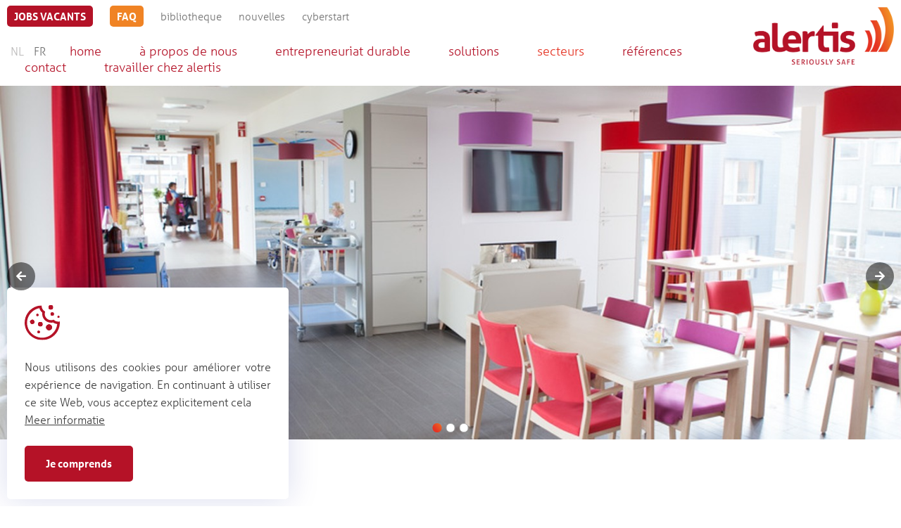

--- FILE ---
content_type: text/html; charset=UTF-8
request_url: https://www.alertis.be/fr/sectoren/soins-de-sante-5
body_size: 10342
content:
<!DOCTYPE html PUBLIC "-//W3C//DTD XHTML 1.0 Transitional//EN" "http://www.w3.org/TR/xhtml1/DTD/xhtml1-transitional.dtd">
<html xmlns="http://www.w3.org/1999/xhtml" xmlns:og="http://ogp.me/ns#" xmlns:fb="https://www.facebook.com/2008/fbml" lang="nl-be">
<head>
<title>Soins De Sante - Sectoren - Alertis</title>
<meta http-equiv="Content-Type" content="text/html; charset=UTF-8"/>
<meta http-equiv="Cache-control" content="no-cache"/>
<meta http-equiv="imagetoolbar" content="no"/>
<meta http-equiv="pragma" content="no-cache"/>
<meta http-equiv="Content-Script-Type" content="text/javascript"/>
<meta http-equiv="Content-Style-Type" content="text/css"/>
<meta http-equiv="Window-Target" content="_top"/>
<meta http-equiv="content-language" content="NL"/>
<meta name="SKYPE_TOOLBAR" content="SKYPE_TOOLBAR_PARSER_COMPATIBLE"/>
<meta name="keywords" content=""/>
<meta name="description" content=""/>
<meta name="abstract" content=""/>
<meta name="robots" content="index, follow"/>
<meta name="contact" content="info@alertis.be"/>
<meta name="distribution" content="global"/>
<meta name="format-detection" content="telephone=no"/>
<meta name="generator" content="Plenso"/>
<meta name="publisher" content="Alertis"/>
<meta name="rating" content="general"/>
<meta name="reply-to" content="info@alertis.be"/>
<meta name="googlebot" content="noodp"/>
<meta name="slurp" content="noodp"/>
<meta name="msnbot" content="noodp"/>
<meta name="web_author" content="Plenso bvba"/>
<meta name="identifier-url" content="http://www.alertis.be"/>
<meta name="linkage" content="http://www.alertis.be"/>
<meta name="MSThemeCompatible" content="no"/>
<meta name="revisit-after" content="1 days"/>
<meta name="copyright" content="copyright © 2026 Alertis"/>
<meta name="viewport" content="width=device-width, initial-scale=1.0">
<meta name="dc.language" CONTENT="NL"/>
<meta name="dc.source" CONTENT="https://www.alertis.be/fr/sectoren/soins-de-sante-5"/>
<meta name="dc.title" CONTENT="Soins De Sante - Sectoren - Alertis"/>
<meta name="dc.keywords" CONTENT=""/>
<meta name="dc.subject" CONTENT=""/>
<meta name="dc.description" CONTENT=""/>
<meta property="og:title" content="Soins de santé"/>
<meta property="og:type" content="company"/>
<meta property="og:url" content="https://www.alertis.be/fr/sectoren/soins-de-sante-5"/>
<meta property="og:image" content="/uploads/zorg_sector-1603794983_blok.jpg"/>
<meta property="og:site_name" content="Alertis"/>
<meta property="og:description" content="Le secteur des soins de sant&eacute; est d&eacute;j&agrave; un march&eacute; prioritaire depuis la fondation d&#39;Alertis. Cela nous permet d’affirmer avec conviction que nous connaissons bien les besoins de la direction et des utilisateurs. Centaines de maisons de retraite, de centres d’accueil, d’h&ocirc;pitaux dans toute la Belgique ont &eacute;t&eacute; dot&eacute;s du syst&egrave;me de s&eacute;curit&eacute; adapt&eacute; par Alertis."/>
<meta name="facebook-domain-verification" content="g3h7riaf5pvvt2e2kd7kjblae3dsoy"/>
<link href="/css/A.reset.css+fontface.css+index.css,,q1770057426+classes.css,Mcc.oyvw7xRo_A.css.pagespeed.cf.bbxa8u4tj1.css" rel="stylesheet" type="text/css" media="screen"/>
<link rel="stylesheet" href="/font-awesome/A.all.min.css.pagespeed.cf.ekPGEx00Ek.css"/>
<link href="/css/A.jquery-datepicker.css.pagespeed.cf.B_a55JWI7a.css" rel="stylesheet" type="text/css" media="screen"/>
<link href="/css/A.photoswipe.css+default-skin,,_default-skin.css+slick.css+selectric.css,Mcc.JyT6yDJ1by.css.pagespeed.cf.kNBKXaombL.css" rel="stylesheet"/>
<link rel="apple-touch-icon" sizes="180x180" href="/images/fav/xapple-touch-icon.png.pagespeed.ic.bWYLmaRlg5.webp">
<link rel="icon" type="image/png" sizes="32x32" href="/images/fav/xfavicon-32x32.png.pagespeed.ic.CaWro13bLE.webp">
<link rel="icon" type="image/png" sizes="16x16" href="/images/fav/xfavicon-16x16.png.pagespeed.ic.d8FqRdZMQ4.webp">
<link rel="manifest" href="/images/fav/site.webmanifest">
<link rel="mask-icon" href="/images/fav/safari-pinned-tab.svg" color="#5bbad5">
<link rel="shortcut icon" href="/images/fav/favicon.ico">
<meta name="msapplication-TileColor" content="#ffffff">
<meta name="msapplication-config" content="/images/fav/browserconfig.xml">
<meta name="theme-color" content="#ffffff">
<link rel="canonical" href="https://www.alertis.be/fr/sectoren/soins-de-sante-5"/>
<link rel="stylesheet" href="https://use.typekit.net/zgl4qzf.css">
<script type="text/javascript" src="/js/jquery-1.9.1.min.js.pagespeed.jm.roLDJ9nOeu.js"></script>
<script src="/js/modernizr.js+jquery.dotdotdot.min.js+photoswipe.min.js+photoswipe-ui-default.min.js.pagespeed.jc.wXZZz-Bdl_.js"></script><script>eval(mod_pagespeed_n_$GrrQm7e);</script>
<script>eval(mod_pagespeed_cajPjo3kdp);</script>
<script>eval(mod_pagespeed_4zywTorIkl);</script>
<script>eval(mod_pagespeed_aeqvH8KxSL);</script>
<script type="text/javascript" src="/js/slick.js.pagespeed.jm.X0d7Cm5YVV.js"></script>
<script src="/js/jquery.selectric.js+masonry.pkgd.min.js+imagesloaded.pkgd.min.js+shop.js.pagespeed.jc.fcWU3-bZEI.js"></script><script>eval(mod_pagespeed_Cnj220AkBK);</script>
<script>eval(mod_pagespeed_ikQJlPNTcw);</script>
<script>eval(mod_pagespeed_e7p3yiKri5);</script>
<script>eval(mod_pagespeed_6W_$FwUe58);</script>
<script async src="https://www.googletagmanager.com/gtag/js?id=G-PSXF0GDEPE"></script>
<script>window.dataLayer=window.dataLayer||[];function gtag(){dataLayer.push(arguments);}gtag('js',new Date());gtag('config','G-PSXF0GDEPE');</script>
<script>!function(f,b,e,v,n,t,s){if(f.fbq)return;n=f.fbq=function(){n.callMethod?n.callMethod.apply(n,arguments):n.queue.push(arguments)};if(!f._fbq)f._fbq=n;n.push=n;n.loaded=!0;n.version='2.0';n.queue=[];t=b.createElement(e);t.async=!0;t.src=v;s=b.getElementsByTagName(e)[0];s.parentNode.insertBefore(t,s)}(window,document,'script','https://connect.facebook.net/en_US/fbevents.js');fbq('init','137905088210862');fbq('track','PageView');</script>
<noscript><img height="1" width="1" style="display:none" src="https://www.facebook.com/tr?id=137905088210862&ev=PageView&noscript=1"/></noscript>
</head>
<body>
<div class="verhaal_popup show" style="display:none;">
<h3>Mijn verhaal</h3>
<div class="content">
</div>
<i style="cursor:pointer;" class="fal fa-times"></i>
</div>
<div class="menuoverlay"></div>
<div class="res-nav">
<nav>
<div class="nav_top">
<img src="[data-uri]" class="closebtn"/>
<img class="logo_nav" src="/images/xlogo_nav.png.pagespeed.ic.3AIElDnmQe.webp" alt="Alertis">
</div>
<div class="navitem">
<a href="/">Home</a>
</div>
<div class="navitem">
<a href="/fr/a-propos-de-nous">à propos de nous</a>
</div>
<div class="navitem">
<a href="/fr/entrepreneuriat-durable">entrepreneuriat durable</a>
</div>
<div class="navitem">
<div>
<a>Solutions</a>
<i class="far fa-angle-right "></i>
</div>
<ul>
<li><a href="/fr/solutions">Toutes les solutions</a></li>
<li><a href="/fr/oplossingen/detection-incendie-1">Détection incendie</a></li>
<li><a href="/fr/oplossingen/detection-d-intrusion-2">Détection d'intrusion</a></li>
<li><a href="/fr/oplossingen/detection-de-gaz-3">Détection de gaz</a></li>
<li><a href="/fr/oplossingen/videosurveillance-4">Vidéosurveillance</a></li>
<li><a href="/fr/oplossingen/controle-d-acces-5">Contrôle d'accès</a></li>
<li><a href="/fr/oplossingen/securite-integree-6">Sécurité intégrée</a></li>
</ul>
</div>
<div class="navitem">
<div>
<a class="activelink">Secteurs</a>
<i class="far fa-angle-right rotate"></i>
</div>
<ul style="display: block;">
<li><a href="/fr/secteurs">Tous les secteurs</a></li>
<li><a href="/fr/sectoren/soins-de-sante-5">Soins de santé</a></li>
<li><a href="/fr/sectoren/construction-utilitaire-pme-2">Construction utilitaire & PME</a></li>
<li><a href="/fr/sectoren/industrie-3">Industrie</a></li>
<li><a href="/fr/sectoren/tourisme-residentiel-1">Tourisme résidentiel</a></li>
<li><a href="/fr/sectoren/monuments-classes-6">Monuments classés</a></li>
<li><a href="/fr/sectoren/logistique-4">Logistique</a></li>
</ul>
</div>
<div class="navitem">
<a href="/fr/nouvelles">Nouvelles</a>
</div>
<div class="navitem">
<a href="/fr/travailler-chez-alertis">Travailler chez Alertis</a>
</div>
<div class="navitem">
<a href="/fr/bibliotheque">bibliothèque</a>
</div>
<div class="navitem">
<a href="/fr/references">Références</a>
</div>
<div class="navitem">
<a href="/fr/contact">Contact</a>
</div>
</nav>
<div class="navi_footer">
<p>Seriously safe</p>
© Alertis 2026 <span>|</span> <a href="https://www.plenso.be">With <i class="fal fa-heart"></i> by Plenso</a>
</div>
</div>
<header class="navigatie">
<div class="inner_navigatie">
<nav>
<div class="topnav">
<a target="_blank" href="https://jobs.alertis.be/fr" class="vacaturebutton">jobs vacants</a>
<a class="faqbutton" href="/fr/videos">FAQ</a>
<a href="/fr/bibliotheque">bibliotheque</a>
<a href="/fr/nouvelles">nouvelles</a>
<a target="_blank" href="https://www.agoria.be/cyberstart">cyberstart</a>
</div>
<div class="mainnav">
<a class="lang " href="/nl/sectoren/soins-de-sante-5" style="margin-left: 20px;">NL</a>
<a class="lang activelang" href="/fr/sectoren/soins-de-sante-5">FR</a>
<a href="/">home</a>
<a href="/fr/a-propos-de-nous">à propos de nous</a>
<a href="/fr/entrepreneuriat-durable">entrepreneuriat durable</a>
<a href="/fr/solutions">solutions</a>
<a class="activelink" href="/fr/secteurs">secteurs</a>
<a href="/fr/references">références</a>
<a href="/fr/contact">contact</a>
<a target="_blank" href="https://jobs.alertis.be/fr">travailler chez alertis</a>
<a class="curtain-click"><i class="fad fa-bullhorn"></i></a>
</div>
<div class="showres">
<img class="menubtn" src="[data-uri]" alt=""/>
<a class="lang " href="/nl/sectoren/soins-de-sante-5" style="margin-left: 20px;">NL</a>
<a class="lang activelang" href="/fr/sectoren/soins-de-sante-5">FR</a>
</div>
</nav>
<a href="/">
<img class="logo" src="/images/xlogo.png.pagespeed.ic.jupnqRaKo7.webp" alt=""/>
</a>
</div>
</header>
<main>
<section class="page_slider">
<article>
<img src="/uploads/zorg_sector-1603794983_ban.jpg" alt="">
<div>
<h2></h2>
</div>
</article>
<article>
<img src="/uploads/zorg_ziekenhuis_AZDamiaan-1604666669_ban.jpg" alt="">
<div>
<h2></h2>
</div>
</article>
<article>
<img src="/uploads/zorg_labo_ziekenhuis-1604666747_ban.jpg" alt="">
<div>
<h2></h2>
</div>
</article>
</section>
<script>$(document).ready(function(){$('.page_slider').slick({dots:true,infinite:true,arrows:true,swipeToSlide:true,speed:1000,slidesToShow:1,slidesToScroll:1,prevArrow:'<button type="button" class="slick-prev"><i class="fas fa-arrow-left"></i></button>',nextArrow:'<button type="button" class="slick-next"><i class="fas fa-arrow-right"></i></button>'});});</script>
<section class="page_header">
<div>
<h1>Soins de santé</h1>
<h2>L'expérience est importante</h2>
</div>
<div>
<p>Le secteur des soins de sant&eacute; est d&eacute;j&agrave; un march&eacute; prioritaire depuis la fondation d&#39;Alertis. Cela nous permet d’affirmer avec conviction que nous connaissons bien les besoins de la direction et des utilisateurs. Centaines de maisons de retraite, de centres d’accueil, d’h&ocirc;pitaux dans toute la Belgique ont &eacute;t&eacute; dot&eacute;s du syst&egrave;me de s&eacute;curit&eacute; adapt&eacute; par Alertis.</p>
</div>
</section>
<section class="blokken">
</section>
<section class="sectoren">
<div class="offset"></div>
<h2>Références</h2>
<div class="spinnerbox">
<img src="/images/spinner.gif" alt="">
</div>
<div class="sectoren_ov">
</div>
</section>
<script>showReferenties();function showReferenties(){$('.spinnerbox').css('display','flex');$('.sectoren_ov').empty();let url="/?ajax=true&ajaxFunction=true&function=getReferenties";let sector=[5];$.post(url,{sector:sector},function(data){$('.spinnerbox').css('display','none');$('.sectoren_ov').append(data);let count=$(".sectoren_ov article").length;console.log(count);if(count==0){$('.sectoren_ov').append("<p class='noprods'>Aucune réalisation dans la sélection</p>");}});}</script>
</main>
<section class="powertitel module" style="display: none;">
<div>
<p>En tant qu&#39;int&eacute;grateur innovant de produits de premi&egrave;re qualit&eacute;, les clients peuvent compter sur nos connaissances techniques &agrave; jour, notre service de qualit&eacute; et notre partenariat &agrave; long terme</p>
</div>
</section>
<footer>
<div class="innerfooter">
<div class="contact_info">
<div class="contact_switch">
<h2>Une question spécifique?</h2>
<select name="" class="changenummer">
<option value="0">No° général</option>
<option value="1">Helpdesk/interventions</option>
<option value="2">Planification mise en service</option>
<option value="3">Customer Service</option>
<option value="4">RH - recrutement</option>
<option value="5">Facturation/comptabilité</option>
<option value="6">Service commercial</option>
<option value="100">Schermovername</option>
</select>
</div>
<div class="nummer">
<p class="number">
<a href="tel:+32 51 74 71 79">+32 51 74 71 79
</p>
<p class="email">
<a href="mailto:info@alertis.be">info@alertis.be</a>
</p>
</div>
<div class="schermovernames" style="display: none;">
<article>
<h2> <i class="fab fa-windows"></i>Windows</h2>
<a href="/uploads/Alertis_TeamViewerQS.exe"></a>
<button>Téléchargé Teamviewer</button>
</article>
<article>
<h2><i class="fab fa-apple"></i>Apple</h2>
<a href="https://download.teamviewer.com/download/TeamViewer.dmg"></a>
<button>Téléchargé Teamviewer</button>
</article>
</div>
<script>let items=[];let obj={};obj={id:1,number:"+32 51 74 71 79",email:"info@alertis.be"};items.push(obj);obj={id:2,number:"+32 51 63 83 46",email:"helpdesk@alertis.be"};items.push(obj);obj={id:3,number:"+32 51 63 83 40",email:"projectplanning@alertis.be"};items.push(obj);obj={id:7,number:"+32 51 63 83 41",email:"customerservice@alertis.be"};items.push(obj);obj={id:8,number:"+32 51 63 83 45",email:"jobs@alertis.be"};items.push(obj);obj={id:6,number:"+32 51 63 83 43",email:"facturatie@alertis.be"};items.push(obj);obj={id:5,number:"+32 51 63 83 42",email:"sales@alertis.be"};items.push(obj);$('.changenummer').on('change',function(){let id=$('.changenummer').val();console.log(id);if(id==100){$('.nummer').hide();$('.schermovernames').show();}else{$('.nummer').show();$('.schermovernames').hide();console.log(id);let number=items[id].number;let email=items[id].email;$('.number').html(number);$('.email').html(email);}});</script>
</div>
<div class="links">
<article class="sociallinks">
<a href="https://www.linkedin.com/company/alertis"><i style="font-size: 28px;margin-right: 5px;" class="fab fa-linkedin-in"></i></a>
<a href="https://www.facebook.com/AlertisNV"><i style="font-size: 28px;margin-right: 5px;" class="fab fa-facebook-f"></i></a>
<a href="https://www.instagram.com/alertisnv/"><i style="font-size: 28px;margin-right: 5px;" class="fab fa-instagram"></i></a>
<a href="https://www.youtube.com/channel/UCD3NnN-j8RUG_uECRuFl-Ug"><i style="font-size: 28px;margin-right: 5px;" class="fab fa-youtube"></i></a>
</article>
<i style="font-size: 30px;color: #fff;margin-right: 20px;" class="fad fa-map-marker-alt"></i>
<div>
<p>Kruisboommolenstraat 13</p>
<p>B-8800 Roeselare</p>
</div>
<div>
<p>Bosstraat 67</p>
<p>B-3560 Lummen</p>
</div>
<div>
<p>Guldensporenpark Blok D bus 33</p>
<p>B-9820 Merelbeke</p>
</div>
</div>
<div class="privacy">
<a href="">Alertis NV - BE 0448 987 264</a>
<a href="/fr/gdpr">privacy</a>
<a href="/fr/gdpr">Déclaration en matière de cookies</a>
<a href="/fr/algemene-voorwaarden">termes et conditions</a>
<a href="https://www.plenso.be/" target="_blank">web par Plenso</a>
</div>
<img src="[data-uri]" alt="">
</div>
</footer>
<section class="plenso_cookies">
<img src="/images/cookies.svg" alt=""/>
<div>
<p>Nous utilisons des cookies pour améliorer votre expérience de navigation. En continuant à utiliser ce site Web, vous acceptez explicitement cela</p>
<a href="/fr/gdpr" target="blank">Meer informatie</a>
</div>
<a onclick="sluitcookies()">Je comprends</a>
</section>
<script>function sluitcookies(){$.get("/?ajax=true&sluitcookies=true",function(data){$('.plenso_cookies').css('left','-700px');$('.plenso_cookies').one("webkitTransitionEnd otransitionend oTransitionEnd msTransitionEnd transitionend",function(event){$('.plenso_cookies').hide();});});}</script>
<script>$(document).on('click','.open_verhaal',function(){$('.verhaal_popup.show div.content').empty();let html=$('.verhaal_popup.hidden div').html();$('.verhaal_popup.show div.content').append(html);$('.verhaal_popup.show').show();});$('.verhaal_popup i').on('click',function(){$('.verhaal_popup.show').hide();});$('.navitem div').on('click',function(){console.log('string');$(this).find('i').toggleClass('rotate');$(this).next().slideToggle();});window.addEventListener('DOMContentLoaded',function(){$('.changenummer').selectric();});</script>
<script type="text/javascript">$('.curtain-click').hide();</script>
<script></script>
<script type="text/javascript" src="/js/script.js.pagespeed.jm.DZI9NFUZE0.js"></script>
</body>
</html>

--- FILE ---
content_type: text/html; charset=UTF-8
request_url: https://www.alertis.be/?ajax=true&ajaxFunction=true&function=getReferenties
body_size: 511
content:
	<article>
<a class="floata" href="/fr/referenties/az-sint-lucas-bruges-38"></a>
<img src="/uploads/2023-11-30AlertisxAZSint-Lucas45of58-1702893131_sec.jpg" alt="">
<div>
<h2>AZ Sint-Lucas Bruges</h2>
<a class="hoofda" href="/fr/referenties/az-sint-lucas-bruges-38">plus sur cette Référence</a>
</div>
</article>
<article>
<a class="floata" href="/fr/referenties/centre-de-soins-saint-jozef-36"></a>
<img src="/uploads/STJF1-1678354727_sec.jpg" alt="">
<div>
<h2>Centre de soins Saint-Jozef</h2>
<a class="hoofda" href="/fr/referenties/centre-de-soins-saint-jozef-36">plus sur cette Référence</a>
</div>
</article>
<article>
<a class="floata" href="/fr/referenties/az-damiaan-4"></a>
<img src="/uploads/DSC05716web-1604385608_sec.jpg" alt="">
<div>
<h2>AZ Damiaan</h2>
<a class="hoofda" href="/fr/referenties/az-damiaan-4">plus sur cette Référence</a>
</div>
</article>
<article>
<a class="floata" href="/fr/referenties/maison-de-retraite-alfons-smets-residences-dessel-13"></a>
<img src="/uploads/AlfonsSmetsDessel-1604565737_sec.jpg" alt="">
<div>
<h2>Maison de retraite Alfons Smets résidences Dessel</h2>
<a class="hoofda" href="/fr/referenties/maison-de-retraite-alfons-smets-residences-dessel-13">plus sur cette Référence</a>
</div>
</article>
<article>
<a class="floata" href="/fr/referenties/maison-de-retraite-amphora-wingene-11"></a>
<img src="/uploads/WZCAmphoraWingene-1604564361_sec.jpg" alt="">
<div>
<h2>Maison de retraite Amphora Wingene</h2>
<a class="hoofda" href="/fr/referenties/maison-de-retraite-amphora-wingene-11">plus sur cette Référence</a>
</div>
</article>
<article>
<a class="floata" href="/fr/referenties/maison-de-retraite-et-residence-service-haerlebout-12"></a>
<img src="/uploads/AV094-1604564946_sec.jpg" alt="">
<div>
<h2>Maison de retraite et résidence-service Haerlebout</h2>
<a class="hoofda" href="/fr/referenties/maison-de-retraite-et-residence-service-haerlebout-12">plus sur cette Référence</a>
</div>
</article>


--- FILE ---
content_type: text/css
request_url: https://www.alertis.be/css/A.reset.css+fontface.css+index.css,,q1770057426+classes.css,Mcc.oyvw7xRo_A.css.pagespeed.cf.bbxa8u4tj1.css
body_size: 15796
content:
@font-face{font-family:'ChopinScript';src:url(/fonts/chopinscript-webfont.eot);src:url(/fonts/chopinscript-webfont.eot?#iefix) format('embedded-opentype') , url(/fonts/chopinscript-webfont.woff) format('woff') , url(/fonts/chopinscript-webfont.ttf) format('truetype') , url(/fonts/chopinscript-webfont.svg#ChopinScript) format('svg');font-weight:normal;font-style:normal}html,body,div,span,applet,object,iframe,h1,h2,h3,h4,h5,h6,p,blockquote,pre,a,abbr,acronym,address,big,cite,code,del,dfn,em,img,ins,kbd,q,s,samp,small,strike,strong,sub,sup,tt,var,b,u,i,center,dl,dt,dd,ol,ul,li,fieldset,form,label,legend,table,caption,tbody,tfoot,thead,tr,th,td,article,aside,canvas,details,embed,figure,figcaption,footer,header,hgroup,menu,nav,output,ruby,section,summary,time,mark,audio,video{margin:0;padding:0;border:0;font-size:100%;font:inherit;vertical-align:baseline;background:transparent}article,aside,details,figcaption,figure,footer,header,hgroup,menu,nav,section,summary{display:block}audio,canvas,video{display:inline-block;*display:inline;*zoom:1}audio:not([controls]) {display:none;height:0}[hidden]{display:none}html{overflow-y:scroll;overflow-x:hidden;font-size:100%;-webkit-text-size-adjust:100%;-ms-text-size-adjust:100%}body{line-height:1}nav ul,nav ol{list-style:none;list-style-image:none}ol,ul{list-style:none}blockquote,q{quotes:none}blockquote:before,blockquote:after,q:before,q:after{content:'';content:none;font-size:75%}abbr[title],dfn[title]{border-bottom:1px dotted;cursor:help}sub,sup{font-size:75%;line-height:0;position:relative;vertical-align:baseline}sub{bottom:-.25em}sup{top:-.5em}table{border-collapse:collapse;border-spacing:0}a:link,a:visited,a:hover,a:active{text-decoration:none}a img,:link img,:visited img{border:none}a:focus{outline:thin dotted}a:active,a:hover{outline:0}html,button,input,select,textarea{font-family:sans-serif}textarea{resize:none;vertical-align:top;font-size:100%;overflow:auto}textarea:focus{outline:none}input:focus{outline:none}button,input,select{vertical-align:baseline;*vertical-align: middle;font-size:100%;line-height:normal;margin:0}legend{white-space:normal;*margin-left:-7px}button,input[type="button"],input[type="reset"],input[type="submit"]{-webkit-appearance:button;cursor:pointer;*overflow: visible}button[disabled],input[disabled]{cursor:default}input[type="checkbox"],input[type="radio"]{box-sizing;border-box;*height: 13px;*width: 13px}input[type="search"]{-webkit-appearance:textfield;-moz-box-sizing:content-box;-webkit-box-sizing:content-box;box-sizing:content-box}input[type="search"]::-webkit-search-cancel-button,input[type="search"]::-webkit-search-decoration{-webkit-appearance:none}button::-moz-focus-inner,input::-moz-focus-inner{border:0;padding:0}img{-ms-interpolation-mode:bicubic}svg:not(:root) {overflow:hidden}strong,b{font-weight:bold}tt{font-family:"Courier New",Courier,monospace}code,kbd,pre,samp{font-family:monospace,serif;_font-family:'courier new' , monospace;font-size:16px}pre{white-space:pre;white-space:pre-wrap;word-wrap:break-word}hr{display:block;height:1px;border:0;border-top:1px solid #ccc;margin:1em 0;padding:0}i{font-style:italic}u{text-decoration:underline}strike,del{text-decoration:line-through}ins{text-decoration:none}center{text-align:center}dfn{font-style:italic}mark{background:#ff0;color:#000}*{-moz-box-sizing:border-box;-webkit-box-sizing:border-box;box-sizing:border-box;-webkit-font-smoothing:antialiased;-moz-osx-font-smoothing:grayscale}textarea:focus,input:focus,select:focus,button:focus,option:focus{outline:none}input[type="number"]::-webkit-inner-spin-button,input[type="number"]::-webkit-outer-spin-button{-webkit-appearance:none;margin:0}input[type="number"]{-moz-appearance:textfield;vertical-align:middle}input::-moz-focus-inner{border:0;padding:0}input[type="text"],input[type="submit"],input[type="email"],input[type="tel"],input[type="url"],input[type="search"],textarea,select,option{appearance:none;-moz-appearance:none;-webkit-appearance:none;border-radius:0;-moz-border-radius:0;-webkit-border-radius:0}html,body{margin:0;padding:0;height:100%;font-family:'aller',sans-serif;font-weight:200;position:relative}.plenso_cookies{position:fixed;left:10px;bottom:10px;background-color:#fff;border-radius:5px;max-width:400px;-webkit-box-shadow:0 0 45px -0 rgba(0,29,147,.15);-moz-box-shadow:0 0 45px -0 rgba(0,29,147,.15);box-shadow:0 0 45px -0 rgba(0,29,147,.15);display:flex;justify-content:flex-start;-ms-align-items:flex-start;align-items:flex-start;flex-direction:column;padding:25px;transition:all .5s}.plenso_cookies>img{width:50px}.plenso_cookies>div{color:#3e3e3e;padding:25px 0;line-height:25px;text-align:justify;font-size:16px}.plenso_cookies>div a{color:#3e3e3e;text-decoration:underline}.plenso_cookies>a{background-color:#b51227;color:#fff;font-size:15px;font-weight:900;white-space:nowrap;padding:18px 30px;border-radius:5px;display:inline-block;cursor:pointer;transition:all .3s}.plenso_cookies>a:hover{transform:scale(1.1)}.curtain-click{cursor:pointer;padding:5px 15px;color:#e53323;font-size:25px;animation:wiggle 3s}@keyframes wiggle {
    0% {
        transform: rotate(0deg);
    }
    70% {
        transform: rotate(0deg);
    }
    75% {
        transform: rotate(25deg);
    }
    80% {
        transform: rotate(-25deg);
    }
    85% {
        transform: rotate(20deg);
    }
    95% {
        transform: rotate(-15deg);
    }
    100% {
        transform: rotate(0deg);
    }
}.curtaindrop{width:100%;z-index:100;left:0;top:0;bottom:0;right:0;display:none;position:fixed;background-size:cover;background-repeat:no-repeat;background-position:center}.curtaindrop>video{position:absolute;left:50%;top:50%;min-height:100%;min-width:100%;z-index:0;transform:translate(-50%,-50%)}.curtaindrop>div{display:block;width:100%;height:100%;z-index:1;position:relative;background-color:rgba(58,58,58,.67)}.curtaindrop>div>div:last-child{position:absolute;left:50%;width:95%;max-width:1000px;color:#fff;z-index:200;top:50%;transform:translateY(-50%) translateX(-50%);-ms-transform:translateY(-50%) translateX(-50%);-webkit-transform:translateY(-50%) translateX(-50%);-moz-transform:translateY(-50%) translateX(-50%);-o-transform:translateY(-50%) translateX(-50%)}.curtaindrop .button{display:inline-block;padding:15px 40px;background-color:transparent;cursor:pointer;font-weight:700;border-radius:4px;font-size:20px;color:#fff;background-image:linear-gradient(50deg,#e53323 30%,#ed7024 100%);transition:all .8s ease}.curtaindrop .button:hover{transform:scale(1.1)}.curtaindrop p{font-size:1.6em;line-height:1.6em}.curtaindrop img{max-width:1000px;width:96%}.curtaindrop h2{font-weight:bold;font-size:50px}.curtaindrop>span{position:absolute;left:-123px;top:0;display:block;width:0;height:0;border-right:18px solid transparent;border-top:34px solid #92c020;border-left:18px solid transparent}.curtaindrop>span>i{font-style:normal;position:absolute;right:20px;cursor:pointer;color:#92c020;width:300px;overflow:hidden;top:-34px;display:block;height:34px;line-height:34px;text-align:right}.curtaindrop>span:before{position:absolute;top:-38px;cursor:pointer;left:-17px;height:34px;line-height:34px;color:#fff;font-weight:bold;font-size:25px;width:36px;display:block;text-align:center;content:'!'}.curtain-close{position:absolute;right:40px;top:30px;font-size:60px;cursor:pointer;color:#fff;z-index:5}.navigatie{width:100%;position:relative;padding:0 10px;z-index:10;background-color:#fff}.navigatie_top{width:100%;background-color:#00274f;padding:6px}.navigatie_top>div{margin:0 auto;width:100%;max-width:1600px;display:flex;justify-content:flex-end;-ms-align-items:center;align-items:center;font-size:16px}.navigatie_top a{color:#fff;margin-right:30px}.navigatie_top select{text-transform:uppercase;padding-right:20px;border:none;background-color:transparent;color:#fff;background-repeat:no-repeat;background-size:contain;background-position:center right;background-image:url(/images/xselect_white.png.pagespeed.ic.2IEno6rLZo.webp)}.inner_navigatie{width:100%;max-width:1600px;margin:0 auto;display:flex;justify-content:space-between;-ms-align-items:center;align-items:center}.inner_navigatie .logo{width:250px;margin:10px 0 30px 0}.inner_navigatie .lang{color:#bbbaba;padding:10px 5px}.inner_navigatie .activelang{color:#707070!important}.inner_navigatie nav{display:flex;justify-content:space-between;align-items:flex-start;flex-direction:column}.inner_navigatie nav .topnav{margin-bottom:30px}.inner_navigatie nav .topnav a:not(.lang) {color:#707070;margin-left:20px;font-size:15px}.inner_navigatie nav .mainnav a:not(.curtain-click):not(.lang) {margin:0 25px;font-size:18px;line-height:130%;color:#b41227;width:100px;white-space:nowrap;overflow:hidden}.inner_navigatie nav .topnav a:first-of-type{margin-left:0}.inner_navigatie nav .mainnav a:first-of-type{margin-left:0!important}.inner_navigatie nav>ul{display:flex;justify-content:center;-ms-align-items:center;align-items:center;margin-left:20px}.inner_navigatie nav>ul>li{margin:0;padding:10px 30px}.inner_navigatie nav>ul a{color:#b51227;font-size:18px;font-weight:200}.inner_navigatie nav>ul>li:last-of-type{margin-right:0}.inner_navigatie .maincat{padding:31px 0;font-size:1.6rem;color:#036}.inner_navigatie nav .active{border-bottom:1px solid #191d34}.navigatie .subnav{width:100%;position:absolute;left:0;background-color:#fff;padding:50px 0;top:100%;min-height:50vh;z-index:100;display:none}.navigatie .mainnav:hover .maincat{color:#ef3e34;border-bottom:2px solid #ef3e34}.navigatie .mainnav:hover .subnav{display:block!important}.navigatie .subnav .innersubnav{width:100%;max-width:1600px;margin:0 auto;display:flex;flex-direction:column;flex-wrap:wrap;max-height:60vh}.navigatie .subnav .innersubnav>div{width:23%;margin-right:2%;margin-bottom:20px;display:flex;justify-content:flex-start;align-items:flex-start;flex-direction:column}.navigatie .subnav .subcat{font-size:13px;color:#585858;font-weight:600;margin-bottom:5px}.navigatie .subnav .subsubcat{font-size:13px;color:#958373;padding-bottom:10px}.navigatie .subnav .innersubnav ul{display:flex;justify-content:flex-start;align-items:flex-start;flex-direction:column;list-style-type:disc;padding-left:10px}.navigatie .subnav .innersubnav ul li{padding:5px 0;line-height:120%}.menuoverlay{display:none;position:fixed;left:0;right:0;bottom:0;top:0;z-index:5;background-color:rgba(0,0,0,.5)}.res-nav{width:100%;max-width:700px;height:100vh;position:fixed;right:-700px;top:0;z-index:1000;overflow:auto;transition:all .6s;background-color:#fff;padding-bottom:100px;background-image:url(/images/navbg.svg);background-position:center bottom;background-repeat:no-repeat;background-size:60%}.menubtn{width:35px;cursor:pointer;margin-left:20px;transition:all .3s}.showres{display:none;justify-content:center;align-items:center}.menuoverlay{position:absolute;z-index:100;left:0;right:0;top:0;bottom:0;display:none;background-color:rgba(0,0,0,.4)}.overvisible{display:block}.nav_top{position:absolute;top:30px;left:30px;display:flex;justify-content:space-between;align-items:center;right:30px}.nav_top>.logo_nav{width:120px}.closebtn{width:40px;height:40px;cursor:pointer}.menu-block{overflow:hidden}.menu-is-open{right:0}.res-nav nav{padding-top:100px;display:flex;flex-direction:column;-ms-align-items:flex-start;align-items:flex-start;overflow:auto;padding-bottom:50px;height:100%;position:relative}.navitem{width:100%;padding:20px 50px}.navitem div{display:flex;justify-content:space-between;-ms-align-items:center;align-items:center;width:100%;cursor:pointer}.navitem div img{width:20px;transition:all .5s;transform:rotate(0deg)}.rotateImg{transform:rotate(-180deg)!important}.navitem a{text-align:left;display:inline-block;color:#353535;font-size:30px;font-weight:600;position:relative}.navitem a,.navitem a:after,.navitem a:before{transition:all .5s}.navitem a:hover{color:#273343}.navitem a:after{position:absolute;bottom:-5px;left:2px;right:2px;margin:auto;width:0%;content:'.';color:transparent;background:#e53323;height:2px}.navitem a:hover:after{width:100%}.navitem i{font-size:25px;transition:all .3s}.navitem .rotate{transform:rotate(90deg)}.activelink{color:#e53323!important}.navitem ul{display:none;flex-direction:column;-ms-align-items:flex-start;align-items:flex-start;padding-top:10px}.navitem ul li{display:flex;justify-content:flex-start;-ms-align-items:center;align-items:center;padding-left:15px;border-left:2px solid #eee}.navitem ul li i{margin-left:-7px;color:#c8c8c8;font-size:.7em;margin-right:20px}.navitem ul a{font-size:1.2em;color:#949494;padding:7px 0;padding-left:0}.navi_footer{padding:10px;position:absolute;left:0;right:0;bottom:0;display:flex;justify-content:center;align-items:center;flex-wrap:wrap;color:#7f7f7f;background-color:#f3f3f3;z-index:2}.navi_footer p{width:100%;text-align:center;padding:5px;margin-bottom:10px;color:#e53323;font-weight:700;font-size:20px}.navi_footer span{margin:0 10px}.navi_footer a{color:#7f7f7f}.vacaturebutton{background-color:#b41227;color:#fff!important;padding:5px 10px 5px 10px;border-radius:5px;font-weight:600;text-transform:uppercase}.faqbutton{background-color:#f08324;color:#fff!important;padding:5px 10px 5px 10px;border-radius:5px;font-weight:600;text-transform:uppercase}.spinnerbox{width:100%;display:flex;justify-content:center;-ms-align-items:center;align-items:center;padding:20px;position:relative;z-index:2}.spinnerbox img{width:100px}.noprods{width:100%;text-align:center;font-weight:700;padding:20px}footer{width:100%;background-color:transparent;background-image:linear-gradient(50deg,#e53323 30%,#ed7024 100%)}.innerfooter{width:100%;max-width:1600px;margin:0 auto;position:relative;min-height:500px;padding:10px;padding-top:100px}.innerfooter>img{position:absolute;right:0;bottom:0}.contact_info{width:100%;display:flex;justify-content:flex-start;align-items:center}.contact_info .schermovernames{width:calc(100% - 450px);margin-left:50px}.contact_info .schermovernames h2{color:#fff}.contact_info .schermovernames article button{background-color:#fff;background-image:none;color:#e95723}.contact_info .selectric-items{height:330px!important}.contact_info h2{font-size:20px;font-weight:700;color:#fff;margin-bottom:20px}.contact_info select{padding:15px 0;min-width:350px;cursor:pointer;background-color:transparent;border:none;border-bottom:2px solid #fff;color:#fff;background-image:url(/images/xselect.png.pagespeed.ic.GvVEWmadJh.webp);background-position:center right;background-size:contain;background-repeat:no-repeat}.contact_switch{width:400px}.innerfooter .nummer{margin-left:40px;font-size:40px;font-weight:700;color:#fff}.innerfooter .nummer a{color:#fff}.innerfooter .links{display:flex;justify-content:flex-start;align-items:flex-start;flex-wrap:wrap;margin-top:150px}.innerfooter .links .sociallinks{display:flex;justify-content:flex-start;align-items:center;width:100%;margin-left:0;padding:20px 0;margin-bottom:20px}.innerfooter .links .sociallinks a{margin-right:15px;color:#fff;font-size:30px}.innerfooter .links div:not(.sociallinks)>a {color:#fff;font-weight:700;margin-right:30px}.innerfooter .links>div p{color:#fff}.innerfooter .links>div{margin-right:30px;margin-left:20px}.innerfooter .links>div>p:first-of-type{font-weight:700;margin-bottom:10px}.innerfooter .privacy{margin-top:50px}.innerfooter .privacy a{color:#efbdb4;margin-right:30px}.innerfooter .privacy a:last-of-type{float:right;margin-right:200px;color: #efbdb463}.home_header{width:100%;background-position:center;background-size:cover;background-repeat:no-repeat}.home_header>div{max-width:1200px;margin:0 auto;padding:50px 10px}.home_header h1{font-weight:700;font-size:80px;max-width:700px;background-image:linear-gradient(50deg,#e53323 30%,#ed7024 100%);-webkit-background-clip:text;-webkit-text-fill-color:transparent}.home_header_tekst{width:100%;display:flex;align-items:center;position:relative}.home_header_tekst>div{margin:0 auto;margin-top:50px;max-width:600px;font-weight:300;font-size:16px;line-height:25px}.home_header_tekst>a{font-weight:300;font-size:20px;line-height:22px;color:#404040;padding:12px 0;position:absolute;right:0;border-bottom:2px solid #e53323}.home_header_links{display:flex;justify-content:space-between;align-items:center;margin:0 auto;margin-top:100px;width:100%;max-width:600px}.home_header_links a{font-weight:300;font-size:20px;color:#f18e24}.oplossingen{width:100%;display:flex;justify-content:space-between;align-items:center}.oplossing_ov{width:50%;background-color:transparent;background-image:linear-gradient(50deg,#e53323 30%,#ed7024 100%);display:flex;justify-content:flex-end;align-items:flex-end;flex-wrap:wrap;padding:80px}.oplossing_ov>h2{font-weight:300;color:#fff;font-size:60px;line-height:90px;width:100%;text-align:right}.oplossing_ov ul{padding:50px 0 0 0}.oplossing_ov ul li{display:flex;padding:18px 0;justify-content:flex-start;align-items:center;cursor:pointer}.oplossing_ov ul .active>div:last-of-type,.oplossing_ov ul li:hover{font-size:25px!important;font-weight:400}.oplossing_ov ul li>img{display:none}.oplossing_ov ul .activeOplossing>img,.oplossing_ov ul li:hover img{display:block}.oplossing_ov ul li>div:first-of-type{width:70px;color:#fff;font-size:30px}.oplossing_ov ul li>div:last-of-type{color:#fff;font-size:18px;min-width:300px}.oplossing_det{width:50%}.oplossing_det>div{width:100%;max-width:450px;margin:0 auto}.oplossing_det>div h2{font-size:22px;color:#404040;font-weight:400;margin-bottom:40px}.oplossing_det>div>div{font-weight:300;font-size:16px;line-height:180%;letter-spacing:-.05em;color:#404040;margin-bottom:50px}.oplossing_det>div>a{font-weight:300;font-size:20px;color:#404040;border-bottom:2px solid #e53323;padding-bottom:10px}.diensten{width:100%;max-width:1600px;margin:0 auto;padding:100px 10px;display:flex;flex-wrap:wrap;justify-content:space-between;align-items:flex-start}.diensten>h2{font-weight:300;font-size:60px;color:#404040;width:100%;text-align:center;margin-bottom:40px}.diensten>div{display:flex;justify-content:flex-start;align-items:flex-start;flex-wrap:wrap;max-width:1600px}.diensten>div article{width:25%;padding:40px;color:#656565}.diensten>section{width:50%;padding-top:50px;display:flex;justify-content:center;align-items:center}.diensten>section a{font-weight:300;font-size:20px;color:#404040;border-bottom:2px solid #e53323;padding-bottom:10px}.homediensten{width:50%}.homediensten article{padding:20px!important;width:50%!important}.diensten>div article ul{padding-left:20px;list-style-type:disc;line-height:150%}.diensten>div article a{font-weight:700;color:#656565}.diensten article h2{color:#404040;font-size:16px;font-weight:700;margin-bottom:20px;width:100%;display:flex;justify-content:space-between;align-items:center}.diensten article i{color:#404040;margin-bottom:25px;font-size:35px}.diensten article p{line-height:150%}.home_sectoren{display:flex;justify-content:space-between;align-items:center;margin:30px 0}.sectoren_overzicht{width:50%}.sectoren_overzicht>div{display:flex;justify-content:flex-start;align-items:flex-start;flex-direction:column;max-width:400px;width:100%;margin:0 auto}.sectoren_overzicht>div>h2{color:#f18e24;font-weight:300;font-size:60px}.sectoren_overzicht ul{width:100%;padding:40px 0}.sectoren_overzicht ul li{font-weight:300;font-size:16px;display:flex;justify-content:space-between;align-items:center;width:100%;cursor:pointer;padding:14px 0;height:50px;transition:all 1s}.sectoren_overzicht ul li img{display:none}.sectoren_overzicht .active_sector,.sectoren_overzicht ul li:hover{font-weight:400;font-size:22px}.sectoren_overzicht .active_sector img,.sectoren_overzicht ul li:hover img{display:block!important}.sectoren_overzicht>div>a{font-weight:300;font-size:20px;color:#404040;border-bottom:2px solid #e53323;padding-bottom:10px}.sectoren_det{width:50%;background-color:#f7f7f7;display:flex;justify-content:center;align-items:center;padding:150px 0;position:relative}.sectoren_det>div{max-width:325px;width:100%;display:flex;justify-content:flex-start;align-items:flex-start;flex-direction:column}.sectoren_det>div h2{font-size:22px;line-height:32px;color:#404040;font-weight:400;margin-bottom:30px}.sectoren_det>div>div{font-weight:300;font-size:16px;line-height:180%;margin-bottom:40px}.sectoren_det>div>div p{margin-bottom:20px}.sectoren_det>div>div ul{padding-left:20px;line-height:180%;list-style-type:disc}.sectoren_det>div>div a{font-weight:700;color:#404040}.sectoren_det>div>a{font-weight:300;font-size:20px;color:#f18e24;display:flex;justify-content:center;align-items:center}.sectoren_det>div>a img{margin-left:30px}.sectoren_det .image{position:absolute;max-width:400px;left:0;top:50%;transform:translate(-50%,-50%)}.laatste_nieuws{width:100%;display:flex;justify-content:center;align-items:center;flex-direction:column;padding:90px 0}.laatste_nieuws>h2{font-weight:300;font-size:60px;color:#404040;margin-bottom:50px}.laatste_nieuws>div{width:100%;max-width:1400px;margin:0 auto;display:flex;justify-content:flex-start;align-items:center}.laatste_nieuws>a{font-weight:300;font-size:20px;color:#404040;border-bottom:2px solid #e53323;padding-bottom:10px;margin-top:30px}.laatste_nieuws article{width:23%;margin:1%;border-radius:4px;border:#f6f6f6 2px solid;overflow:hidden;position:relative}.laatste_nieuws article>img{width:100%}.laatste_nieuws article h2{font-weight:bold;font-size:20px;line-height:150%;min-height:90px}.laatste_nieuws article>a{position:absolute;left:0;right:0;top:0;bottom:0;z-index:2}.laatste_nieuws article button{font-weight:300;font-size:20px;border:none;background-color:transparent;padding:0;color:#f18e24;display:flex;justify-content:center;align-items:center;margin-top:20px}.laatste_nieuws article button img{margin-left:20px}.laatste_nieuws article>div{padding:15px}.vacatures{width:100%;max-width:1400px;display:flex;justify-content:center;align-items:center;flex-direction:column;margin:0 auto;padding:30px 10px}.vacatures>h2{color:#f18e24;font-weight:300;font-size:60px;width:100%;margin-bottom:50px}.vacatures>div{width:100%;display:flex;justify-content:flex-start;align-items:flex-start;flex-wrap:wrap}.vacatures article{margin-bottom:30px;width:100%;background-color:#f7f7f7;padding:30px;display:flex;justify-content:space-between;align-items:center}.vacatures article>div{display:flex;justify-content:flex-start;align-items:flex-start;flex-wrap:wrap}.vacatures article:nth-child(even) {margin-right:0}.vacatures article h3{color:#f18e24;margin-bottom:10px;font-weight:300;font-size:14px}.vacatures article h2{font-weight:bold;font-size:20px;margin:10px 0}.vacatures article .vacature_tekst{font-weight:300;font-size:16px;line-height:25px}.vacatures article a{color:#fff;padding:12px 30px;margin-top:15px;border-radius:4px;background-color:transparent;background-image:linear-gradient(50deg,#e53323 30%,#ed7024 100%)}.vacatures article img{width:200px;margin-left:40px;border-radius:300px}.vacatures article .vacature_links{display:flex;justify-content:space-between;align-items:center;margin-top:30px}.vacatures article .vacature_links a{font-weight:300;font-size:20px;color:#404040;padding-bottom:10px;border-bottom:2px solid #e53323}.reference_page{width:100%;max-width:1600px;padding:0 10px;margin:0 auto;display:flex;justify-content:space-between;align-items:flex-start;flex-wrap:wrap}.reference_page>img{width:100%;margin-bottom:30px;cursor:zoom-in}.reference_content{width:calc(100% - 500px);font-size:1.1em;color:#3a3a3a;padding:0;line-height:180%}.reference_content p{margin-bottom:15px}.reference_content h1{font-weight:700;font-size:60px;width:100%;line-height:120%;padding:15px 0;background-image:linear-gradient(50deg,#e53323 30%,#ed7024 100%);background-clip:text;-webkit-background-clip:text;-webkit-text-fill-color:transparent}.reference_content ul{padding-left:20px;list-style-type:disc}.reference_page aside{width:450px;margin-left:50px;border:#f6f6f6 2px solid;padding:20px}.reference_page aside>div{display:flex;justify-content:space-between;align-items:center;padding-bottom:15px;border-bottom:2px dashed #f7f7f7}.downloaden{width:100%}.downloaden a{padding:14px 15px;text-align:center;background-color:transparent;cursor:pointer;background-image:linear-gradient(50deg,#e53323 30%,#ed7024 100%);width:100%;border-radius:4px;margin-top:20px;color:#fff;font-weight:700}.socialsharer>div{display:flex;justify-content:center;align-items:center}.socialsharer p{font-weight:700;color:#353535;margin-right:10px}.socialsharer a{width:35px;height:35px;display:flex;justify-content:center;align-items:center;margin:0 5px;color:#fff;border-radius:4px;background-color:transparent;cursor:pointer;background-image:linear-gradient(50deg,#e53323 30%,#ed7024 100%)}.socialsharer a:last-of-type{margin-right:0}.imagesreff{display:flex;justify-content:center;align-items:center;flex-wrap:wrap;border-bottom:none!important}.imagesreff h2{font-weight:700;color:#353535;margin-right:10px;width:100%;padding:20px 0 10px 0}.imagesreff>div{width:100%;display:flex;justify-content:space-between;align-items:flex-start;flex-wrap:wrap}.imagesreff>div img{width:49%;margin-bottom:2%;cursor:zoom-in}.video{cursor:pointer}.bibliotheek .downloads{max-width:1600px;margin:0 auto;display:flex;flex-wrap:wrap;justify-content:space-between;-ms-align-items:flex-start;align-items:flex-start}.bibliotheek .downloads article{width:48%;margin:1%;display:flex;justify-content:flex-start;-ms-align-items:center;align-items:center;border:2px solid #f9f9f9;background-color:#f9f9f9;padding:20px}.bibliotheek .downloads article h2,.links article h2{font-weight:700;font-size:20px;color:#4e4e4e;line-height:150%}.bibliotheek .downloads article a{width:100%;display:flex;justify-content:flex-start;-ms-align-items:center;align-items:center}.bibliotheek .downloads article div{min-width:40px;height:40px;border-radius:200px;display:flex;justify-content:center;-ms-align-items:center;align-items:center;background-color:transparent;background-image:linear-gradient(50deg,#e53323 30%,#ed7024 100%);color:#fff;font-size:1.2em;margin-right:18px}.bibliotheek .downloads article a i{font-size:1.3em}.bibliotheek .downloads article>div{display:flex;justify-content:space-between;-ms-align-items:center;align-items:center}.bibliotheek .links{max-width:1600px;margin:0 auto;display:flex;flex-wrap:wrap;justify-content:space-between;-ms-align-items:flex-start;align-items:flex-start}.bibliotheek .links article{width:48%;margin:1%;display:flex;justify-content:flex-start;-ms-align-items:center;align-items:center;border:2px solid #f9f9f9;background-color:#f9f9f9;padding:20px}.bibliotheek .links article a{width:100%;display:flex;justify-content:flex-start;-ms-align-items:center;align-items:center}.bibliotheek .links article div{min-width:40px;height:40px;border-radius:200px;display:flex;justify-content:center;-ms-align-items:center;align-items:center;background-color:transparent;background-image:linear-gradient(50deg,#e53323 30%,#ed7024 100%);color:#fff;font-size:1.2em;margin-right:18px}.bibliotheek .soort{width:40px;height:40px;padding:0;border-radius:200px;background-color:transparent;background-image:linear-gradient(50deg,#e53323 30%,#ed7024 100%);margin-right:10px;display:flex;justify-content:center;-ms-align-items:center;align-items:center;font-size:1.2em;color:#fff}.bibliotheek .main-title{text-align:center;max-width:1600px;color:#e53323;width:100%;margin:0 auto;font-size:25px;font-weight:700;position:relative;margin:60px auto 20px auto}.bibliotheek .main-title hr{position:absolute;width:100%;top:50%;margin:0;transform:translateY(-50%)}.bibliotheek .main-title span{position:relative;z-index:2;background-color:#fff;padding:0 20px}.vacimg{width:100%;max-width:1600px;margin:0 auto;display:flex;justify-content:center;align-items:center}.vacimg img{width:100%}.powertitel{max-width:1400px;margin:0 auto;padding:30px 10px;font-size:50px;font-weight:700;color:silver;line-height:120%}.powertitel b{color:#ed7024}.oplossing_banner{width:100%;max-width:1600px;margin:0 auto;padding:50px 10px;position:relative}.oplossing_banner h1{font-weight:700;font-size:60px;max-width:700px;color:#f18e24;width:100%;text-align:right}.oplossing_banner h2{font-weight:300;font-size:25px;width:100%;text-align:right;line-height:60px}.first_part{width:100%;position:relative}.first_part img{width:100%}.oplossing_banner .text{position:absolute;bottom:20px;right:20px;z-index:2;background-color:rgba(255,255,255,.6);padding:20px}.oplossing_banner .buttons{width:100%;position:relative}.oplossing_banner .buttons>img{width:100%}.oplossing_banner .buttons div{padding:20px 0;display:flex;justify-content:flex-start;align-items:center}.oplossing_banner .buttons div a{margin-right:80px;color:#f18e24;cursor:pointer;font-size:20px;background-color:#fff;padding:10px 0;border-radius:200px;font-weight:300}.oplossing_troeven{width:100%;max-width:1400px;margin:0 auto;padding:10px}.oplossing_troeven>h2{font-weight:300;font-size:60px;line-height:60px;margin-bottom:50px}.oplossing_troeven>div{display:flex;justify-content:space-between;align-items:flex-start;color:#404040}.oplossing_troeven article{width:31%}.oplossing_troeven article h2{font-size:22px;line-height:32px;color:#404040;font-weight:400;margin-bottom:15px}.oplossing_troeven article div{font-weight:300;font-size:16px;line-height:25px;color:#404040}.oplossing_troeven article div ul{padding-left:20px;list-style-type:disc}.oplossing_troeven article div p{margin-bottom:15px}.oplossing_troeven article div p:last-of-type{margin-bottom:0}.oplossing_blok{width:100%;background:#f7f7f7;padding:80px 10px;margin-top:80px;margin-bottom:100px}.oplossing_top{width:100%;max-width:1400px;margin:0 auto;padding:10px;display:flex;justify-content:space-between;align-items:flex-start}.oplossing_top>div:first-of-type{width:40%}.oplossing_top>div:last-of-type{width:45%}.oplossing_top article{font-weight:300;font-size:16px;color:#404040;display:flex;justify-content:flex-start;align-items:start;line-height:25px;margin-bottom:20px}.oplossing_top article a{color:#404040;font-weight:700;text-decoration:underline}.oplossing_top article div{min-width:60px;height:1px;margin-top:12px;margin-right:30px;background-color:#404040}.oplossing_top h2{font-size:22px;line-height:32px;color:#404040;margin-bottom:15px}.oplossing_top h3{font-size:16px;line-height:25px;color:#f18e24}.oplossing_top h3 a{font-weight:700;color:#f18e24;text-decoration:underline}.oplossing_ak{width:100%;max-width:1400px;position:relative;margin:0 auto;transform:translateY(100px)}.vacatures-vid{width:80%;margin:auto}.oplossing_ak>div:not(.vid),
.oplossing_ak>div.vid div {padding:40px;display:flex;max-width:700px;width:100%;position:absolute;right:0;bottom:0;transform:translate(20px,50%);justify-content:center;align-items:center;background:#e53323;background:-moz-linear-gradient(90deg,rgba(229,51,35,1) 0%,rgba(238,120,36,1) 100%);background:-webkit-linear-gradient(90deg,rgba(229,51,35,1) 0%,rgba(238,120,36,1) 100%);background:linear-gradient(90deg,rgba(229,51,35,1) 0%,rgba(238,120,36,1) 100%);filter: progid: DXImageTransform.Microsoft.gradient(startColorstr="#e53323", endColorstr="#ee7824", GradientType=1)}.oplossing_ak>div.vid{position:relative;transform:none;display:flex;justify-content:flex-end;margin-right:10%}.oplossing_ak>div.vid div{width:100%;position:relative;transform:none}.page_slider article>article{padding:40px;display:flex;max-width:700px;width:100%;position:absolute;right:0;bottom:0;justify-content:center;align-items:center;background:#e53323;background:-moz-linear-gradient(90deg,rgba(229,51,35,1) 0%,rgba(238,120,36,1) 100%);background:-webkit-linear-gradient(90deg,rgba(229,51,35,1) 0%,rgba(238,120,36,1) 100%);background:linear-gradient(90deg,rgba(229,51,35,1) 0%,rgba(238,120,36,1) 100%);filter: progid: DXImageTransform.Microsoft.gradient(startColorstr="#e53323", endColorstr="#ee7824", GradientType=1)}.oplossing_ak>div h2,.page_slider article>article h2{font-weight:bold;font-size:23px;line-height:22px;color:#fff;max-width:200px;margin-right:50px}.oplossing_ak>div a,.page_slider article>article a{font-weight:300;font-size:22px;line-height:22px;color:#fff;padding-bottom:10px;border-bottom:2px solid #fff}.oplossing_ak img{width:100%}.producten{width:100%;background-color:#f7f7f7;position:relative;padding-bottom:50px}.producten .offset{width:100%;height:200px;background-color:#fff;position:absolute;left:0;top:0;right:0;z-index:0}.producten_ov{width:100%;max-width:1400px;margin:0 auto;display:flex;justify-content:flex-start;align-items:flex-start;flex-wrap:wrap;position:relative;z-index:1}.producten_ov article{width:23%;margin:1%;position:relative;background-color:#fff;transition:all .3s}.producten_ov article:hover{transform:scale(1.03);-webkit-box-shadow:0 0 22px 0 rgba(82,82,82,.15);-moz-box-shadow:0 0 22px 0 rgba(82,82,82,.15);box-shadow:0 0 22px 0 rgba(82,82,82,.15)}.producten_ov article a{position:absolute;left:0;bottom:0;right:0;top:0;z-index:1}.producten_ov>h2{color:#f18e24;font-weight:300;font-size:60px;line-height:60px;width:100%;padding:1%;position:relative;z-index:1;margin-bottom:30px}.producten_ov article img{width:100%}.producten_ov article>div{padding:30px}.producten_ov article h2{color:#404040;font-weight:bold;font-size:18px;min-height:50px;line-height:20px}.producten_ov article button{font-weight:300;font-size:20px;line-height:22px;color:#404040;padding:12px 0;background-color:transparent;border:none;border-bottom:2px solid #e53323}.producten_ov article a{position:absolute;left:0;right:0;top:0;bottom:0;z-index:2}.contact_ak{width:100%;max-width:1400px;display:flex;justify-content:space-between;border:2px solid #eee;margin:30px auto}.contact_ak h2{font-weight:300;font-size:50px;line-height:60px;color:#404040;margin-bottom:20px;max-width:600px}.contact_ak>div:first-of-type{width:40%;display:flex;justify-content:center;align-items:flex-start;flex-direction:column;padding:50px}.contact_ak div:first-of-type div{width:100%;display:flex;justify-content:space-between;align-items:center}.contact_ak div:first-of-type div a{font-weight:300;font-size:20px;line-height:22px;color:#404040;padding:12px 0;background-color:transparent;border:none;border-bottom:2px solid #e53323}.contact_ak div:first-of-type div h3{font-weight:300;font-size:20px;line-height:25px;max-width:300px}.contact_ak>div:last-of-type{width:50%}.contact_ak div:last-of-type img{width:100%}.product_detail{width:100%;max-width:1400px;margin:0 auto;display:flex;justify-content:space-between;align-items:center;padding:50px 10px}.product_left{width:35%}.product_left img{width:100%}.product_right{width:55%}.product_right>h1{color:#404040;font-weight:bold;font-size:22px;line-height:32px;margin-bottom:20px}.product_right>h2{color:#f18e24;font-weight:300;font-size:14px;line-height:16px;margin-bottom:30px}.product_intro{font-weight:300;font-size:16px;line-height:25px;color:#404040}.product_intro p{margin-bottom:20px}.product_intro ul{list-style-type:disc;padding-left:17px;margin:10px 0}.product_contact{width:100%;background-color:#f7f7f7;display:flex;justify-content:space-between;align-items:center;padding:30px;margin-top:50px}.product_contact h2{color:#404040;font-weight:bold;font-size:16px;line-height:22px}.product_contact a{font-weight:300;font-size:18px;line-height:22px;color:#404040;padding:12px 0;background-color:transparent;border:none;border-bottom:2px solid #e53323}.page_slider{width:100%;max-width:1600px;margin:0 auto;position:relative}.page_slider article{position:relative}.page_slider article>img{width:100%}.page_slider article>div{position:absolute;width:calc(100% - 140px);left:50%;top:50%;z-index:2;transform:translate(-50%,-50%);display:flex;justify-content:flex-start;align-items:flex-start;flex-direction:column}.page_slider article>div h2{font-weight:700;color:#fff;font-size:50px;margin-bottom:20px}.page_slider article>div a{font-weight:300;font-size:18px;line-height:22px;color:#fff;padding:12px 0;background-color:transparent;border:none;border-bottom:2px solid #e53323;display:flex;justify-content:center;align-items:center;margin-left:5px}.page_slider .slick-dots{position:absolute;left:50%;bottom:10px;transform:translateX(-50%);display:flex;justify-content:center}.page_slider .slick-dots li button{display:none}.page_slider .slick-dots li{border:1px solid #acacac;background-color:#fff;border-radius:200px;width:13px;height:13px;margin:0 3px;cursor:pointer}.page_slider .slick-dots .slick-active{background-color:transparent;border:none;background-image:linear-gradient(50deg,#e53323 30%,#ed7024 100%)}.page_slider .slick-arrow{position:absolute;left:10px;top:50%;border-radius:200px;padding:0;width:40px;height:40px;z-index:2;color:#fff;background-color:rgba(0,0,0,.5);border:none}.page_slider .slick-next{left:initial;right:10px}.page_header{width:100%;max-width:1600px;margin:0 auto;display:flex;justify-content:space-between;align-items:flex-start;padding:150px 10px}.page_header h2{font-weight:300;font-size:25px;line-height:140%}.page_header h1{font-weight:bold;font-size:60px;line-height:60px;background-image:linear-gradient(50deg,#e53323 30%,#ed7024 100%);background-clip:text;-webkit-background-clip:text;-webkit-text-fill-color:transparent;padding-bottom:15px}.page_header div:first-of-type{width:35%}.page_header div:last-of-type{width:60%;font-size:16px;line-height:30px;color:#404040}.page_header div:last-of-type ul{padding-left:20px;list-style-type:disc}.page_header div:last-of-type p{margin:10px 0}.content_bricks{width:100%;max-width:1600px;display:flex;flex-wrap:wrap;justify-content:space-between;align-items:flex-start;margin:0 auto;padding:30px 10px}.content_bricks article{display:flex;justify-content:space-between;align-items:flex-start;flex-wrap:wrap;width:100%}.content_bricks .largeimg{width:100%}.content_bricks .smallimg{width:49.5%}.content_bricks>article>h2{width:100%;font-weight:bold;font-size:30px;line-height:140%;background-image:linear-gradient(50deg,#e53323 30%,#ed7024 100%);background-clip:text;-webkit-background-clip:text;-webkit-text-fill-color:transparent;padding-bottom:15px}.content_bricks article>.normaltekst{width:100%;font-size:18px;line-height:35px;color:#404040;padding:30px 0}.content_bricks article>.splitimage{width:100%;display:flex;justify-content:space-between;align-items:center;flex-wrap:wrap;margin:20px 0}.content_bricks article>.splitimage img{width:49%}.content_bricks article>.splitimage>div{width:49%;font-size:18px;line-height:35px;color:#404040}.content_bricks article>.splitimage>div ul,.content_bricks article>.normaltekst ul{list-style-type:disc;padding-left:20px;font-size:18px;line-height:35px;color:#404040}.content_bricks article>.splitimage>div a,.content_bricks article>.normaltekst a{font-weight:700;text-decoration:underline}.content_bricks .getuigenis{width:100%;display:flex;justify-content:space-between;align-items:center;flex-wrap:wrap;margin:20px 0}.content_bricks .getuigenis>img{width:15%;border-radius:200px}.content_bricks .getuigenis>div{width:80%;font-size:18px;line-height:35px;color:#404040}.content_bricks .getuigenis>div h2{font-weight:700;font-size:27px;color:#f18e24}.content_bricks .quotenormal{width:100%;background-color:#f1f3f4;padding:30px;font-size:22px;line-height:35px;color:#404040;display:flex;justify-content:flex-start;align-items:flex-start;flex-wrap:wrap;margin:20px 0}.content_bricks .quotenormal div{padding:0 30px}.content_bricks .quotenormal h2{font-weight:700;font-size:27px;color:#f18e24;width:100%;text-align:left;margin-bottom:10px}.sectoren{width:100%;background-color:#f7f7f7;display:flex;justify-content:center;align-items:center;flex-direction:column;position:relative;padding-bottom:30px;margin-top:50px}.sectoren .offset,.core_business .offset{width:100%;height:200px;background-color:#fff;position:absolute;left:0;top:0;right:0;z-index:0}.filterholder{width:100%;max-width:800px;margin:0 auto;position:relative;z-index:50;display:flex;justify-content:space-between;align-items:center}.filterholder .selectric-wrapper{width:49%}.filterholder .selectric .label{display:block;white-space:nowrap;overflow:hidden;color:#000;background-color:#f6f6f6;padding:15px;padding-top:18px;height:50px;font-size:.9em;border:none;font-family:'Poppins',sans-serif;font-weight:700;background-image:url(/images/xselect2.png.pagespeed.ic.WZzzmvagQL.webp);background-size:contain;background-position:center right;background-repeat:no-repeat}.filterholder .selectric-items ul li:first-of-type{cursor:none;text-align:center;padding:10px;margin:0;color:#353535!important;display:none;font-weight:700!important;border-bottom:2px dashed #f1f3f4!important}.filterholder .selectric .button{display:block;position:absolute;right:0;top:0;width:50px;height:50px;color:#000;opacity:0;text-align:center;background-size:contain;visibility:none;background-image:url(/images/xselect2.png.pagespeed.ic.WZzzmvagQL.webp)}.sectoren .filter{position:relative;z-index:1}.sectoren>h2{color:#f18e24;font-weight:300;font-size:60px;line-height:60px;width:100%;text-align:center;position:relative;z-index:1;margin-bottom:25px}.sectoren .sectoren_ov{width:100%;max-width:1400px;margin:0 auto;display:flex;z-index:2;position:relative;justify-content:flex-start;align-items:flex-start;flex-wrap:wrap}.sectoren article{width:31.33%;margin:1%;background-color:#fff;transition:all .3s;padding-bottom:10px;position:relative}.sectoren article:hover{transform:scale(1.03);-webkit-box-shadow:0 0 22px 0 rgba(82,82,82,.15);-moz-box-shadow:0 0 22px 0 rgba(82,82,82,.15);box-shadow:0 0 22px 0 rgba(82,82,82,.15)}.sectoren article img{width:100%}.sectoren article h2{font-weight:700;font-size:25px;min-height:80px;margin:0}.sectoren article>div{padding:40px}.sectoren article .hoofda{font-weight:300;font-size:18px;line-height:22px;color:#404040;padding:12px 0;background-color:transparent;border:none;display:inline-block;border-bottom:2px solid #e53323}.sectoren article .floata{position:absolute;left:0;right:0;top:0;z-index:2;bottom:0}.sector_page{width:100%;max-width:1600px;margin:0 auto;display:flex;justify-content:center;flex-wrap:wrap}.sector_page img{width:100%}.sector_page h1{font-weight:700;font-size:60px;width:100%;text-align:center;padding:15px 0;background-image:linear-gradient(50deg,#e53323 30%,#ed7024 100%);background-clip:text;-webkit-background-clip:text;-webkit-text-fill-color:transparent}.sector_page h2{text-align:center;width:100%;font-size:30px;color:#3a3a3a;margin-top:10px;margin-bottom:20px}.sector_page div{width:100%;padding:20px 0;max-width:900px;text-align:center;font-weight:300;font-size:16px;line-height:25px;color:#404040}.blokken{display:flex;justify-content:center;-ms-align-items:flex-start;align-items:flex-start;flex-direction:column;max-width:1600px;padding:10px 10px;margin:0 auto;width:100%}.blokken article{display:flex;justify-content:space-between;-ms-align-items:center;align-items:center;flex-wrap:wrap;padding:20px 0;width:100%}.blokken article>img{width:48%;order:1}.blokken_content{width:50%;padding:30px;order:2}.blokken_titel{position:relative;display:flex;justify-content:flex-start;-ms-align-items:center;align-items:center;margin-bottom:10px}.blokken_titel h2{color:#000;line-height:150%;position:relative;z-index:1;font-weight:400;font-size:20px}.blokken_tekst{line-height:180%;font-weight:200;font-size:16px;color:#4c4c4c;width:100%;margin-bottom:20px}.blokken_tekst ul{padding-left:20px;list-style-type:disc}.blokken article:nth-child(even) img {order:3}.core_business{width:100%;position:relative;display:flex;justify-content:center;align-items:center;flex-direction:column;background-color:#f7f7f7}.core_business img{position:relative;z-index:1;width:100%;max-width:1100px}.core_business>h2{color:#f18e24;font-weight:300;font-size:60px;line-height:60px;margin:40px 0}.core_business_items{display:flex;justify-content:flex-start;align-items:flex-start;width:100%;max-width:1600px;padding:0 10px 50px 10px}.core_business_items article{width:33.33%;padding:0 40px}.core_business_items article h2{color:#404040;font-weight:700;font-size:22px;margin-bottom:15px;line-height:32px}.core_business_items article div{color:#404040;font-weight:300;font-size:16px;line-height:25px}.missie_strategie{width:100%;max-width:1400px;margin:0 auto;display:flex;justify-content:center;align-items:center;flex-direction:column;margin-bottom:100px;margin-top:50px}.missie_strategie h1{font-weight:bold;font-size:60px;line-height:60px;background-image:linear-gradient(50deg,#e53323 30%,#ed7024 100%);background-clip:text;-webkit-background-clip:text;-webkit-text-fill-color:transparent;padding-bottom:15px;width:100%;text-align:left}.missie_strategie h2{color:#404040;font-weight:300;font-size:60px;line-height:60px;text-align:center;width:100%;margin-bottom:20px}.missie_strategie .c{font-size:16px;line-height:30px;color:#404040;width:100%;text-align:left;margin:unset}.missie_strategie .c div{width:60%}.missie_strategie_items{width:100%;margin-top:0}.missie_strategie_items>div{display:flex;flex-wrap:wrap;justify-content:center;align-items:flex-start;margin-top:50px}.missie_strategie_items article{display:flex;justify-content:space-between;align-items:center;margin:25px 0}.missie_strategie_items article .img{width:55%}.missie_strategie_items article img{width:100%}.duurzaam-ondernemen article .img{text-align:right;width:50%!important}.duurzaam-ondernemen article img{width:200px!important}.missie_strategie_items article>div.content{width:45%;display:flex;justify-content:flex-start;align-items:flex-start;flex-direction:column;padding:0 30px}.missie_strategie_items article>div h2{color:#404040;font-size:22px;line-height:32px;font-weight:700;text-align:left}.missie_strategie_items article>div div{font-weight:300;font-size:16px;line-height:25px;color:#404040}.historiek{display:flex;justify-content:center;align-items:center}.historiek_labels{display:flex;justify-content:flex-start;align-items:flex-start;flex-direction:column;width:600px;padding:50px}.historiek_labels>h2{color:#f18e24;font-weight:300;font-size:60px;line-height:90px}.historiek_labels>h3{color:#404040;font-weight:300;font-size:16px;line-height:30px;padding-right:30px;display:flex;justify-content:space-between;align-items:center;cursor:pointer;margin-bottom:15px;width:100%}.historiek_labels h3>img{width:50px;margin-left:50px;display:none}.historiek_labels .activeHistoriek img{display:block!important}.activeHistoriek{font-weight:700!important;font-size:1.2em!important}.historiek_items{background:#f7f7f7;width:calc(100% - 600px)}.historiek_items article h3{font-size:22px;line-height:32px;color:#000;margin-bottom:20px}.historiek_items article{position:relative;padding:100px}.historiek_items article .date{position:absolute;left:0;top:50%;font-weight:300;font-size:30px;line-height:60px;color:#bbbaba;transform:translate(-50%,-50%)}.historiek_items .intro{color:#404040;font-weight:bold;font-size:16px;line-height:25px;max-width:1000px}.historiek_subitems{width:100%;display:flex;justify-content:flex-start;align-items:flex-start;padding:10px 0;margin-top:50px;max-width:1000px}.historiek_subitem{width:50%;padding-right:30px}.historiek_subitem h4{font-weight:700;color:#f18e24;margin-bottom:5px}.historiek_subitem div{font-size:16px;line-height:25px}.ceo{display:flex;justify-content:flex-start;align-items:flex-start;padding:100px 10px;max-width:1600px;margin:0 auto;width:100%}.quote{width:50%;display:flex;justify-content:flex-start;align-items:flex-start;padding:50px 10px;flex-wrap:wrap}.decenter{position:absolute;transform:translateX(-300px);display:flex;justify-content:flex-end;align-items:flex-end;flex-direction:column;max-width:500px}.quote .decenter h2{font-size:40px;line-height:50px;text-align:right;letter-spacing:-.05em;background-image:linear-gradient(50deg,#e53323 30%,#ed7024 100%);background-clip:text;-webkit-background-clip:text;-webkit-text-fill-color:transparent}.quote .decenter h3{font-weight:300;font-size:14px;line-height:32px;color:#000}.quote img{margin:0 auto;width:300px;margin-bottom:70px;margin-top:70px}.subquote{background:#f7f7f7;padding:70px;width:100%}.subquote h2{font-size:22px;line-height:32px}.subquote h3{margin-bottom:15px}.subquote div{color:#f18e24;font-family:Aller;font-style:normal;font-weight:300;font-size:16px;line-height:25px}.ahwoord{width:50%;margin:0 auto;padding:20px;padding-top:300px}.ahwoord h2{font-weight:300;font-size:60px;line-height:60px;color:#404040;margin-bottom:70px}.ahwoord div{font-weight:normal;font-size:16px;line-height:25px;color:#9d9d9d}.ahwoord div p{margin:15px 0}.vacatures_image{width:100%;max-width:1600px;display:block;margin:0 auto}.vacature_pagina{width:100%;max-width:1600px;margin:0 auto;display:flex;justify-content:space-between;-ms-align-items:flex-start;align-items:flex-start;padding:50px 10px}.vacature_split{display:flex;justify-content:space-between;align-items:center;margin-bottom:20px}.vacature_pagina>div{width:100%}.vacature_pagina .vacimg{position:relative}.vacature_pagina>div div{line-height:180%;color:#8a8a8a;font-size:1.1em}.vacature_pagina .vacimg img{width:100%}.vacature_pagina>div>h2{width:100%;color:#e94e1b;margin-top:30px;font-weight:700;margin-bottom:10px}.vacature_pagina>div div{line-height:180%;color:#8a8a8a;font-size:1.1em}.vacature_pagina>div h3:first-of-type{margin-top:0}.vacature_pagina>div h3{font-weight:700;font-size:1.2em;margin-top:30px;margin-bottom:5px}.vacature_pagina aside{max-width:450px;width:100%;margin-left:50px}.vacature_pagina aside form{border:2px solid #f2f2f2;padding:35px 30px}.vacature_form>h2{font-size:1.5em;font-weight:700;color:#e94e1b;margin-bottom:15px}.vacature_form input[type="text"],.vacature_form input[type="email"],.vacature_form select,.vacature_form textarea{width:100%;border:none;background-color:#f8f8f8;padding:12px;color:#353535;font-weight:200;margin-bottom:20px;font-family:'Poppins',sans-serif}.vacature_form input[type="submit"]{width:100%;color:#fff;font-weight:700;margin-top:10px;font-size:1.1em;font-family:'Poppins',sans-serif;border:none;padding:15px;background-image:linear-gradient(50deg,#e53323 30%,#ed7024 100%)}.vacature_form .inputfile+label{cursor:pointer}.vacature_form .inputfile+label{font-size:.9em;text-align:center;text-transform:uppercase;letter-spacing:1px;font-weight:700;color:#353535;background-color:#f8f8f8;width:100%;padding:15px;display:inline-block;margin-bottom:20px}.vacature_form .inputfile+label *{pointer-events:none}.vacature_form .inputfile{width:.1px;height:.1px;opacity:0;overflow:hidden;position:absolute;z-index:-1}.inschrijving_bevestiging{width:100%;max-width:800px;margin:0 auto;display:flex;justify-content:center;-ms-align-items:center;align-items:center;margin-top:50px;min-height:60vh}.inschrijving_bevestiging>div{width:100%;display:flex;justify-content:center;-ms-align-items:center;align-items:center;flex-direction:column;padding:10px}.inschrijving_bevestiging>div i{font-size:3.5em;color:#e94e1b}.inschrijving_bevestiging>div h1{font-size:2.5em;font-weight:700;text-align:center;margin-top:20px;margin-bottom:15px}.inschrijving_bevestiging>div div{text-align:center;line-height:150%;color:#9b9b9b;font-size:1.3em}.inschrijving_bevestiging a{padding:10px 30px;color:#fff;background-image:linear-gradient(50deg,#e53323 30%,#ed7024 100%);display:inline-block;margin-top:20px;border-radius:4px;font-size:1.2em}.trending{padding:30px 10px;display:flex;justify-content:center;-ms-align-items:center;align-items:center;margin-top:30px;width:100%}.trending .slick-dots{display:flex;justify-content:center;-ms-align-items:center;align-items:center;width:100%;padding:20px 10px;flex-wrap:wrap}.trending .slick-dots .slick-active{background-color:#353535}.trending .slick-dots li{width:10px;height:10px;background-color:#c9c9c9;margin:0 5px;border-radius:200px;cursor:pointer}.trending .slick-dots li button{display:none}.trending_slider{width:100%;max-width:1600px}.trending article{padding:0 30px}.trending article>div{position:relative}.trending article>div img{width:100%}.trending_content{position:absolute;bottom:0;display:flex;justify-content:flex-end;-ms-align-items:flex-start;align-items:flex-start;flex-direction:column;width:100%;z-index:3;padding:15px}.trending_overlay{content:"";height:60%;bottom:0;z-index:2;left:0;right:0;transition:all 2s;opacity:1;top:auto;position:absolute;pointer-events:none;background-image:-webkit-linear-gradient(bottom,#19191b 0,rgba(25,25,27,0) 100%);background-image:linear-gradient(to top,#19191b 0,rgba(25,25,27,0) 100%);-webkit-transition:.2s cubic-bezier(.4,0,.2,1);transition:2s cubic-bezier(.4,0,.2,1);will-change:transform}.trending article h2{font-size:2em;font-weight:700;color:#fff;text-shadow:0 0 12px rgba(0,0,0,.17);text-align:left;margin-top:5px;width:100%}.trending article h3{color:#f18e24;font-weight:700;font-size:16px;text-align:left;text-transform:uppercase;text-shadow:0 0 12px rgba(0,0,0,.17);width:100%}.contactname{width:100%;max-width:1200px;margin:0 auto;padding:50px 10px;display:flex;justify-content:space-between;align-items:center}.contact_form .form_section{width:100%;display:flex;justify-content:space-between;align-items:flex-start;flex-wrap:wrap}.contact_form .form_section .buttons{width:100%;display:flex;justify-content:space-between;align-items:center}.contact_form .form_section .buttons div:last-of-type{color:#f18e24;font-size:18px}.contact_form .form_section h2{width:100%;color:#f18e24;font-size:25px;padding:15px 0;margin-top:20px;border-top:2px dashed #ededed}.contact_form .form_section h2:first-of-type{border-top:none}.contact_form .selectric .label{padding:10px;font-family:'aller',sans-serif;color:#353535;background-color:#fff;border:2px solid #f3f3f3;height:50px;background-image:url(/images/xselect2.png.pagespeed.ic.WZzzmvagQL.webp);background-size:contain;background-position:center right;background-repeat:no-repeat;border-radius:4px;margin-bottom:20px;padding-top:10px;display:flex;justify-content:flex-start;align-items:center}#Motivatie{min-height:100px!important;height:100px}#GemeenteInput{width:70%}#PostcodeInput{width:28%}.contactname .contact_form{padding:25px;width:400px;border:2px solid #f3f3f3}.contact_form .inputfile+label{cursor:pointer}.contact_form .inputfile+label{font-size:.9em;text-align:center;text-transform:uppercase;letter-spacing:1px;font-weight:700;color:#353535;background-color:#f3f3f3;width:100%;padding:15px;display:inline-block;margin-bottom:20px}.contact_form .inputfile+label *{pointer-events:none}.contact_form .inputfile{width:.1px;height:.1px;opacity:0;overflow:hidden;position:absolute;z-index:-1}.contactname .contact_form input[type="text"],.contactname .contact_form input[type="email"]{margin-bottom:10px}.contactname .contact_form h2{color:#f18e24;font-weight:700;margin-bottom:20px;font-size:25px}.contactname_tekst{width:calc(100% - 450px)}.contactname_tekst h2{font-weight:300;font-size:60px;line-height:60px;color:#404040;margin-bottom:20px}.contactname_tekst div{font-weight:normal;font-size:16px;line-height:25px;color:#9d9d9d}.contactname_tekst div p{margin-bottom:20px}.contactname_tekst div ul{padding-left:20px;list-style-type:disc}#dasmap{width:100%;max-width:1600px;margin:0 auto;height:500px;background-color:#f5f5f5}.contact_gegevens{max-width:1600px;background-color:#fff;margin:0 auto;margin-top:20px;display:flex;justify-content:space-around;align-items:flex-start;z-index:1;border:2px solid #f3f3f3;border-radius:4px;margin-bottom:30px;padding:30px}.contact_gegevens h1{font-weight:600;font-size:1.5em;color:#c00058;text-align:center}.contact_gegevens h2{font-weight:600;color:#ee7824;font-size:25px;text-align:center;width:100%}.contact_gegevens div{line-height:200%;font-size:17px;width:33.33%}.contact_gegevens div p{text-align:center;width:100%}.contact_gegevens div a{color:#252525;width:100%;text-align:center}.contact_content{max-width:1300px;background-color:#fff;margin:0 auto;display:flex;align-items:flex-start;position:relative;z-index:1;border-radius:4px;padding:50px 10px}.formswitch{display:flex;justify-content:center;align-items:center;border-radius:200px;background-color:#f9f9f9;margin-bottom:20px;padding:10px}.formswitch div{padding:5px 15px;font-weight:700;cursor:pointer;min-width:200px;text-align:center;border-right:2px solid #efefef}.formswitch div:last-of-type{border-right:none}.activeform{color:#ee7824}.formholder{width:70%;padding:20px 60px 20px 0}.schermovernames{display:flex;justify-content:center;align-items:center;flex-wrap:wrap}.schermovernames>div{width:100%;font-size:25px;font-weight:700;text-align:center;padding:20px 0}.schermovernames article{width:46%;margin:2%;display:flex;justify-content:center;align-items:center;border:2px dashed #f3f3f3;padding:25px;position:relative;flex-wrap:wrap;flex-direction:column}.schermovernames article h2{font-weight:700;font-size:20px;color:#e95324;display:flex;justify-content:center;align-items:center;margin-bottom:20px}.schermovernames article i{font-size:30px;margin-right:10px}.schermovernames article a{position:absolute;left:0;right:0;top:0;bottom:0;z-index:20}.schermovernames article button{border:none;font-family:'aller',sans-serif;color:#fff;font-weight:400;background-color:transparent;background-image:linear-gradient(50deg,#e53323 30%,#ed7024 100%);padding:12px 25px;border-radius:4px}.contact_form{width:100%;display:flex;justify-content:space-between;flex-wrap:wrap}.showBig{position:absolute;left:30px;right:30px;bottom:70px;top:70px;color:#fff;display:flex;justify-content:center;-ms-align-items:center;font-size:3em;align-items:center;opacity:0;transition:all .5s;cursor:pointer;background-color:rgba(0,0,0,.5)}.contactimgs:hover .showBig{opacity:1}.contact_form input[type="text"],.contact_form input[type="email"]{padding:10px;font-family:'aller',sans-serif;color:#353535;background-color:#fff;border:2px solid #f3f3f3;width:100%;height:50px;display:flex;border-radius:4px;-ms-align-items:center;align-items:center;margin-bottom:20px;font-size:1em}#same_gegs,#same_gegs_offerte{margin-bottom:15px}.same_gegs_checkbox,.checkbox_demo{display:block;position:relative;padding-left:35px;margin-bottom:12px;cursor:pointer;font-size:16px!important;-webkit-user-select:none;-moz-user-select:none;-ms-user-select:none;user-select:none;display:flex;-ms-align-items:center;align-items:center;height:20px;color:#a3a3a3!important}.same_gegs_checkbox input,.checkbox_demo input{position:absolute;opacity:0;cursor:pointer}.same_gegs_checkbox:hover input~.checkmark,
.checkbox_demo:hover input~.checkmark {background-color:#ccc}.same_gegs_checkbox input:checked~.checkmark,
.checkbox_demo input:checked~.checkmark {background-color:#353535}.checkmark:after{content:"";position:absolute;display:none}.same_gegs_checkbox input:checked~.checkmark:after,
.checkbox_demo input:checked~.checkmark:after {display:block}.same_gegs_checkbox .checkmark:after,.checkbox_demo .checkmark:after{left:6px;top:2px;width:5px;height:10px;border:solid #fff;border-width:0 3px 3px 0;-webkit-transform:rotate(45deg);-ms-transform:rotate(45deg);transform:rotate(45deg)}#NaamInput,#BtwInput{width:100%}#EmailInput{width:100%}#Bericht,#Motivatie,#Vraag,#Opmerkingen{width:100%;font-family:'aller',sans-serif;color:#353535;background-color:#fff;border:2px solid #f3f3f3;font-size:1em;padding:10px;border-radius:4px;min-height:200px;margin-bottom:20px}#Opmerkingen{margin-top:10px}.contact_form input[type="submit"]{border:none;font-family:'aller',sans-serif;color:#fff;font-weight:400;background-color:transparent;background-image:linear-gradient(50deg,#e53323 30%,#ed7024 100%);padding:12px 25px;border-radius:4px}#Submit{position:relative}.notchecked{position:absolute;right:0;line-height:150%;padding:10px;top:-83px;background-color:#dee2eb;color:#353535;font-family:'aller',sans-serif;width:400px;display:none}.notchecked img{position:absolute;right:10px;bottom:-15px;width:30px}.forallerercheck{width:100%;height:100%;position:absolute;left:0;right:0}.formtitel{width:100%;font-size:25px;font-weight:700;text-align:center;padding:20px 0}.right_contact_content{width:40%;border-left:2px solid #f3f3f3;padding:0 0 0 80px;display:flex;flex-direction:column;justify-content:center;position:sticky;top:20px}.right_contact_content div{display:flex;justify-content:space-between;color:#353535;margin-bottom:10px}.right_contact_content div a{color:#353535}.right_contact_content h2{font-size:1.8em;color:#ee7824;line-height:150%;margin-bottom:5px;font-weight:600}.right_contact_content p{padding:15px 0;font-family:'aller',sans-serif;color:#353535}.right_contact_content p a{color:#353535}.openings{padding-left:50px}.openings p{margin-top:10px;margin-bottom:0}.openings h2{margin-bottom:30px!important}.openings p span{min-width:130px;display:inline-block}.come-in{transform:translateY(150px);animation:come-in 1.5s ease forwards}.come-in:nth-child(odd) {animation-duration:1.5s}@keyframes come-in {
    to {
        transform: translateY(0);
    }
}@media screen and (min-width:800px){.come-in-left{transform:translateX(-300px);animation:come-in-left .8s ease forwards}.come-in-left:nth-child(odd) {animation-duration:1.5s}}@keyframes come-in-left {
    to {
        transform: translateX(0);
    }
}@media screen and (min-width:800px){.come-in-right{transform:translateX(300px);animation:come-in-right .8s ease forwards}.come-in-right:nth-child(odd) {animation-duration:1.5s}}@keyframes come-in-right {
    to {
        transform: translateX(0);
    }
}.team{width:100%;max-width:1600px;margin:0 auto}.team_ov{display:flex;justify-content:flex-start;align-items:flex-start;flex-wrap:wrap;width:100%}.team>h2{margin-top:20px;color:#f18e24;font-weight:300;font-size:60px;line-height:60px;width:100%;text-align:center;position:relative;z-index:1;margin-bottom:25px}.team article{padding:15px}.team article>div:not(.verhaal_popup) {display:flex;justify-content:center;align-items:center;flex-direction:column}.team article>div div{width:100%;max-width:250px;border:2px solid #ececec;border-radius:200px;overflow:hidden}.team article .open_verhaal{border:none;text-decoration:underline;color:#f18e24;text-align:center;margin-top:10px;font-weight:200;cursor:pointer}.verhaal_popup{position:fixed;top:50%;left:50%;transform:translate(-50%,-50%);background-color:#fff;border:2px solid #ececec;padding:50px;z-index:100;width:700px;overflow-y:scroll;max-height:90vh}.verhaal_popup i{position:absolute;top:30px;right:30px;color:#ececec;font-size:30px;transition:all .8s ease}.verhaal_popup i:hover{color:#f18e24}.verhaal_popup h3{color:#f18e24;font-weight:600;margin-bottom:15px;font-size:20px}.verhaal_popup div{color:#969696;font-size:18px;line-height:130%}.verhaal_popup ul{list-style-type:disc;padding-left:40px;margin-bottom:15px}.verhaal_popup ul li{color:#969696;font-size:18px;line-height:130%}.verhaal_popup p:not(:last-of-type) {margin-bottom:10px}.team .slick-dots{display:flex;justify-content:center;align-items:center;width:100%;padding:10px}.team .slick-dots li{border:1px solid #acacac;background-color:#fff;border-radius:200px;width:13px;height:13px;margin:0 3px;cursor:pointer}.team .slick-dots .slick-active{background-color:transparent;border:none;background-image:linear-gradient(50deg,#e53323 30%,#ed7024 100%)}.team .slick-dots li button{display:none}.team .slick-arrow{position:absolute;left:10px;top:35%;border-radius:200px;padding:0;width:40px;height:40px;z-index:2;color:#fff;background-color:rgba(0,0,0,.5);border:none}.team .slick-next{left:initial;right:10px}.team article img:first-of-type{display:block}.team article img:last-of-type{display:none}.team article:hover img:first-of-type{display:none}.team article:hover img:last-of-type{display:block}.team article img{width:100%}.team article h2{font-size:25px;font-weight:700;color:#f18e24;margin-top:10px}.team article h3{margin-top:5px;color:#969696}.team article h3 a{color:#969696}.sharing{display:flex;justify-content:space-between;align-items:center;padding:15px;background-color:#f6f6f6}.sharing>div{display:flex;justify-content:flex-start;align-items:center}.sharing>div a{color:#fff;border-radius:4px;margin:0 5px;display:flex;justify-content:center;align-items:center;cursor:pointer;width:35px;height:35px;transition:all .3s;font-weight:700}.sharing>div a:hover{transform:scale(1.15)}.sharing>div a i{font-size:20px}.sharing p{font-weight:700;color:#353535;margin-right:10px}.sharing>a{display:inline-block;padding:15px 20px;background-color:transparent;cursor:pointer;font-weight:700;border-radius:4px;color:#fff;background-image:linear-gradient(50deg,#e53323 30%,#ed7024 100%);transition:all .8s ease}.blog-img img{width:100%}.blog-head{text-align:left;line-height:180%;position:relative}.blog-head .c{width:100%;color:#505050}.blog-content{width:100%;max-width:1600px;margin:0 auto;margin-top:30px}.footermar-blog{padding-bottom:50px}.blog-item{position:relative}.blog-item a{position:absolute;top:0;bottom:0;left:0;right:0;z-index:2}.blog-rows{margin-top:1%}.blog-row{display:flex!important;flex-wrap:wrap;margin-bottom:1%}.blog-row:last-child{margin-bottom:0}.blog-row .row-block{width:49.5%;display:flex;flex-wrap:wrap;align-items:flex-start}.row-block:not(:nth-child(2n)) {margin-right:1%}.blog-row.type-b .row-block{margin:0;width:100%}.blog-row.reverse .row-block:first-child{order:2;margin-left:1%;margin-right:0%}.blog-row .extra .blog-item{width:48.979591836734693877551020408163%}.blog-row .extra .blog-item:not(:nth-child(2n)) {margin-right:2.0408163265306122448979591836735%}.blog-rows .blog-main .blog-item{width:100%}.blog-row .extra .blog-item:nth-child(n+3) {margin-top:2.0408163265306122448979591836735%}.blog-rows .blog-inhoud{position:absolute;left:0;right:0;bottom:0;padding:15px 15px;z-index:1;border:2px solid #f1f1f1;background-color:#fff;color:#252525}.blog-rows .blog-inhoud h2{font-weight:700;text-align:left;line-height:125%}.blog-rows .blog-main .blog-inhoud h2{font-size:1.4em}.blog-rows .extra .blog-inhoud h2{font-size:1.2em}.blog-row.type-c .row-block{margin-right:0;width:100%}.type-c .combo-img{display:flex;flex-wrap:wrap;width:100%;align-items:flex-start;align-content:flex-start}.type-c.reverse .combo-img .big{order:2}.type-c .combo-img>*{width:50%}.type-c .combo-img .big img{width:100%}.type-c .combo-img .small{display:flex;flex-wrap:wrap;align-items:flex-start;align-content:flex-start}.type-c .combo-img .small img{width:50%}.button-hold{margin-top:40px;margin-bottom:40px;text-align:center}.button-hold:last-child{margin-bottom:0}.button-hold a{display:inline-block;padding:15px 20px;background-color:transparent;cursor:pointer;font-weight:700;border-radius:4px;color:#fff;background-image:linear-gradient(50deg,#e53323 30%,#ed7024 100%);transition:all .8s ease}.button-hold a:hover{transform:scale(1.1)}.blog-holder{display:flex;margin-top:30px;justify-content:space-between;-ms-align-items:flex-start;align-items:flex-start}.blog-aside{padding:30px;width:400px;margin-right:50px;border:2px solid #f1f1f1}.blog-main{width:calc(100% - 350px)}.blog-main .c{font-size:1.1em;color:#a4a4a4;padding:0;line-height:180%}.blog-item .c{font-size:1.1em;color:#a4a4a4;padding:0 15px;line-height:180%}.blog-recent .blog-item .c{padding:0!important}.blog-main .blog-img{position:relative;width:100%}.blog-main .blog-img .h1{position:relative;margin-top:40px;margin-bottom:20px;font-weight:700;line-height:180%;color:#f18e24;font-size:2.1em}.blog-aside h3{font-weight:700;color:#f18e24;font-size:1.5em;text-align:left;margin-bottom:25px}.blog-nav nav{border-top:1px solid #dcdcdc;margin-bottom:60px}.blog-nav a{line-height:40px;width:100%;display:block;border-bottom:1px solid #dcdcdc;color:#646464;padding-left:8px}.blog-nav a:hover,.blog-nav a.active{color:#f18e24}.blog-nav-btn{display:none;text-align:center;padding:10px 0;font-size:3.2em;color:#f18e24;cursor:pointer}.blog-recent h2{font-size:1.2em;margin-top:10px;line-height:150%;margin-bottom:10px;color:#626572}.blog-recent .c{margin-bottom:10px;line-height:180%;color:#999}.blog-recent .blog-item{margin-bottom:35px}.blog-recent .more{font-weight:bold;color:#f18e24}.blog-overzicht{display:flex;flex-wrap:wrap;justify-content:space-between;align-items:flex-start;align-content:flex-start}.blog-overzicht .blog-item a{position:static}.blog-overzicht .btn-hold{padding:15px;text-align:left}.blog-overzicht .btn-hold a{display:inline-block;padding:15px 20px;background-image:linear-gradient(50deg,#e53323 30%,#ed7024 100%);font-weight:700;border-radius:4px;color:#fff;transition:all .5s ease}.blog-overzicht h2{font-size:1.3em;padding:0 15px;margin-top:15px;margin-bottom:15px;line-height:140%;color:#626572}.blog-overzicht .blog-item{width:48%;margin:1%;-webkit-box-shadow:0 0 22px 0 rgba(82,82,82,.15);-moz-box-shadow:0 0 22px 0 rgba(82,82,82,.15);box-shadow:0 0 22px 0 rgba(82,82,82,.15);transition:all 1s}.blog-overzicht .blog-item:hover{transform:scale(1.03)}.blog-overzicht .blog-item:nth-child(n+6) {width:32%;margin-bottom:2%}.blog-overzicht .blog-item:nth-child(n+6) .c,
.blog-overzicht .blog-item:nth-child(n+6) .btn-hold {display:none}.blog-overzicht .blog-item:nth-child(n+6):not(:nth-child(3n+5)) {margin-right:2%}.blog-content-row{margin-bottom:30px}.merk-content .blog-content-row{margin-bottom:1.33%}.blog-content-row h2{font-size:1.2em;line-height:150%;color:#e94e1b}.blog-content-row .c{width:100%;margin:0 auto}.blog-content-row .multi-img-holder{display:flex;flex-wrap:wrap;align-items:flex-start;align-content:flex-start;justify-content:space-between}.blog-content-row .multi-img-holder.two>*{width:49%}.blog-content-row .multi-img-holder.three>*{width:32.33%}.blog-content-row .multi-img-holder.four>*{width:24%}.blog-content-row .multi-img-holder>a img{width:100%}.blog-content-row .filmpje{max-width:1000px;padding-top:20px;padding-bottom:20px}.blog-content-row .tekst-and-image{display:flex;flex-wrap:wrap;align-items:flex-start;align-content:flex-start}.blog-content-row .tekst-and-image>*{width:50%}.blog-content-row .tekst-and-image .c{padding:0 20px}.blog-content-row .tekst-and-image.reverse .blog-img{order:2}.title-hold{text-align:center;margin-bottom:36px}.title-hold h3{margin-top:30px;padding-top:30px;color:#626572;border-top:3px solid #ececec;font-size:1.5em;font-weight:bold}#content-container{width:100%;max-width:1200px;margin:0 auto;margin:auto}.privacytitle{font-weight:bold;font-size:60px;line-height:140%;background-image:linear-gradient(50deg,#e53323 30%,#ed7024 100%);background-clip:text;-webkit-background-clip:text;-webkit-text-fill-color:transparent;margin-top:50px;width:100%;text-align:center}#content-container h2{color:#f18e24;font-size:2em;margin-bottom:1em;margin-top:1em;cursor:pointer}#content-container h3{background:#f1f3f4;color:#353535;font-size:1.2em;padding:20px;overflow:hidden;position:relative;cursor:pointer;display:flex;justify-content:flex-start;-ms-align-items:center;align-items:center;margin-top:20px}#content-container h3 span{position:absolute;z-index:1;background:transparent url(/images/cross_w.png) no-repeat;display:inline-block;width:15px}#content-container h4{margin-left:2em;font-size:1.1em;font-weight:bold}#content-container p{padding:20px;line-height:170%;color:#7e7e7e}#content-container ul{margin-left:3em}#content-container table{width:100%}#content-container a{color:#f18e24}#gdpr-wrapper{min-height:100%;position:relative}#content-container thead{background-color:#f1f3f4}#content-container thead th{border:1px solid #353535;padding:10px}#content-container tbody td{border:1px solid #353535;color:#7e7e7e;line-height:150%;padding:5px}#content-container tbody td p{padding:0}#content-container ul{padding-left:20px;line-height:170%;color:#7e7e7e;list-style-type:disc}.voorwaardenblok{width:100%;max-width:1100px;margin:0 auto;margin-top:50px;font-size:16px;line-height:30px;color:#404040}.voorwaardenblok ul{padding-left:20px;list-style-type:disc}.voorwaardenblok ul li{padding-bottom:20px}.voorwaarden{width:100%;max-width:1400px;margin:0 auto}.voorwaarden article{border:#f3f3f3 2px solid;background-color:#fff;padding:25px;border-radius:5px;margin-bottom:10px}.voorwaarden article h2{font-weight:700;display:flex;justify-content:space-between;-ms-align-items:center;font-size:23px;color:#3a3a3a;align-items:center;cursor:pointer}.voorwaarden article h2 i{transition:all .3s}.arrowUp i{transform:rotate(180deg)}.voorwaarden article div{margin-top:20px;color:#353535;font-weight:200;font-size:1.2em;line-height:180%;letter-spacing:.5px}.voorwaarden article div a{color:#5c9090;font-weight:600}@media screen and (max-width:1650px){.sectoren_det .image{width:300px}}@media screen and (max-width:1600px){.voordelen{display:none}}@media screen and (max-width:1500px){.sectoren_det .image{display:none}}@media screen and (max-width:1450px){.missie_strategie{max-width:98%}}@media screen and (max-width:1400px){.historiek_labels{width:400px}.historiek_items{width:calc(100% - 400px)}.historiek_items article{padding:20px 20px 20px 70px}.contact_ak{display:none}}@media screen and (max-width:1300px){.inner_navigatie nav>ul>li{padding:10px 20px}.inner_navigatie .logo{width:200px}.blog-overzicht .blog-item{width:98%}}@media screen and (max-width:1250px){.inner_navigatie nav .mainnav a:not(.curtain-click) {margin:0 15px;font-size:18px}}@media screen and (max-width:1200px){.quote{width:100%;order:1;display:flex;justify-content:center;align-items:center;flex-wrap:wrap}.ahwoord{width:100%;order:2}.decenter{position:relative;transform:none}.quote img{margin:0;margin-left:20px}.subquote{margin-top:30px}.ahwoord{padding-top:0}.ceo{flex-wrap:wrap}.blog-overzicht .blog-item:nth-child(n+6) h2 {font-size:1.6em}.blog-content-row .tekst-and-image>*{width:100%}.blog-content-row .tekst-and-image .img{margin:15px auto;max-width:500px}.vacature_pagina{flex-wrap:wrap}.vacature_pagina aside{width:100%;max-width:100%;margin-left:0;margin-top:30px}.vacature_pagina h1{width:100%}.diensten>div article{width:33.33%}#dasmap{height:300px}.contact_content{flex-wrap:wrap}.contact_form{padding:10px;width:100%}.right_contact_content{width:100%;padding:0;border:none;margin-top:30px;padding-top:30px;border-top:2px solid #f1f1f1}.right_contact_content h2,.right_contact_content p{text-align:center}.right_contact_content div{justify-content:center;align-items:center}.formholder{width:100%;padding-right:0}}@media screen and (max-width:1150px){.page_header h1{font-size:40px}.reference_content{width:100%}.reference_page aside{width:100%;margin-left:0;margin-top:30px}.reference_content h1{font-size:40px}.diensten{flex-wrap:wrap}.diensten>div{width:100%}.diensten>section{width:100%;margin-bottom:20px;padding-top:0}}@media screen and (max-width:1100px){.inner_navigatie nav>ul{display:none}.innerfooter .links{margin-top:40px;flex-direction:column}.contact_info{flex-direction:column;justify-content:flex-start;align-items:flex-start}.innerfooter .nummer{width:100%;margin-left:0;margin-top:20px}.innerfooter .links>div{margin:0;padding:10px 0}.innerfooter .links>a{padding:10px 0}.page_header{flex-wrap:wrap;padding:30px 10px}.page_header h1{padding-bottom:5px}.page_header h2,.page_header h1{line-height:120%}.page_header div:first-of-type{width:100%;margin-bottom:20px}.page_header div:last-of-type{width:100%}.historiek_subitems{flex-wrap:wrap}.historiek_subitem{width:100%;margin-bottom:30px}.contact_info .schermovernames{width:100%;margin-left:0;justify-content:flex-start}.contact_info .schermovernames article{margin-left:0}.vacatures-vid{width:90%}.oplossing_ak>div.vid{margin-right:5%}}@media screen and (max-width:1050px){.oplossingen{flex-wrap:wrap}.oplossing_det{width:100%}.oplossing_ov{width:100%;padding:30px;justify-content:flex-start;align-items:flex-start}.oplossing_ov ul{padding-top:20px}.oplossing_ov>h2{text-align:left}.oplossing_det>div{max-width:100%;padding:30px}.core_business_items{flex-wrap:wrap}.core_business_items article{width:100%;padding:10px 0}.missie_strategie_items>div{margin-top:0}.missie_strategie_items article{flex-direction:column}.missie_strategie_items article .img{width:100%}.duurzaam-ondernemen article .img{width:100%!important;text-align:left}.missie_strategie_items article>div.content{width:100%;padding:30px}.duurzaam-ondernemen h2{margin-bottom:30px!important}}@media screen and (max-width:1000px){.blog-holder{margin-top:30px;flex-wrap:wrap}.blog-aside{order:2;width:100%;margin-right:0}.blog-main{width:100%;padding:10px}.row-block .extra{padding:10px}.blog-main .title-hold,.blog-main .blog-overzicht{display:none}.blog-aside h3{width:100%}.blog-recent{display:flex;justify-content:space-between;flex-wrap:wrap;-ms-align-items:flex-start;align-items:flex-start}.blog-recent .blog-item{width:45%}.page_slider article>div h2{display:none}.page_slider article>div{justify-content:center;align-items:center}.page_slider article>div a{color:#fff;padding:10px 20px;border-radius:4px;border:none;background-color:#e53323}.sectoren article{width:48%}.sectoren article>div{padding:15px}.sectoren article h2{font-size:20px}.sectoren article a{font-size:15px}.oplossing_banner h1,.oplossing_troeven>h2{font-size:30px}.oplossing_banner h2{font-size:18px}.oplossing_banner>div div{flex-wrap:wrap}.oplossing_banner>div div a{width:100%}.contactname{flex-wrap:wrap}.contactname .contact_form{width:100%;margin-top:20px;padding:0;border:none;order:2}.contactname_tekst h2{font-size:30px}.contactname_tekst{width:100%;order:1}.oplossing_ak{margin-bottom:30px!important}.contactname{padding-top:0}.showres{display:flex}.inner_navigatie nav .topnav,.inner_navigatie nav .mainnav{display:none}}@media screen and (max-width:950px){.contact_content{padding-top:0}.contact_gegevens{padding:10px;flex-wrap:wrap}.contact_gegevens h2{font-size:20px}.contact_gegevens div{margin-bottom:20px;width:100%}.vacatures-vid{width:100%;padding:0 10px}.oplossing_ak>div.vid{width:100%;margin-right:0;padding:0 10px}.oplossing_ak>div.vid div{max-width:100%}.powertitel{font-size:30px}.laatste_nieuws>div{flex-wrap:wrap}.laatste_nieuws article{width:48%}.diensten>div article{width:50%}.home_sectoren{flex-wrap:wrap}.sectoren_overzicht{width:100%}.sectoren_det{width:100%;padding:30px}.sectoren_overzicht>div{max-width:100%;padding:30px}.diensten{padding:30px 10px}.sectoren_det>div{max-width:100%}.home_header_tekst>a{position:relative}.home_header_tekst{flex-direction:column;justify-content:flex-start;align-items:flex-start}.home_header_tekst>div{margin:20px 0;max-width:100%}.home_header h1{font-size:60px}.oplossing_troeven>div{flex-wrap:wrap}.oplossing_troeven article{margin-bottom:20px;width:100%}.oplossing_blok{margin-top:0;padding:10px}.oplossing_top{flex-wrap:wrap}.oplossing_ak{transform:none}.oplossing_ak>div,.page_slider article>article{position:relative;transform:none;max-width:100%}.oplossing_top>div:first-of-type{width:100%;margin-bottom:20px}.oplossing_top>div:last-of-type{width:100%}.oplossing_top article div{display:none}.producten_ov article{width:48%}.producten_ov article>div{padding:15px}.blokken article>img{order:1!important;width:100%}.blokken_content{width:100%;padding:10px 0;order:2!important}.bibliotheek .downloads article{width:100%}.bibliotheek .links article{width:100%}}@media screen and (max-width:900px){.vacatures>div{flex-wrap:wrap}.subquote{padding:20px}.ahwoord h2{margin-bottom:10px}.quote img{margin-left:0}.quote .decenter h2{font-size:30px;text-align:center}.vacatures article{width:100%;margin:5px 0;padding:30px}.vacatures article .vacature_links a{font-size:15px}.vacatures>h2,.laatste_nieuws>h2,.sectoren_overzicht>div>h2,.diensten>h2,.oplossing_ov>h2,.missie_strategie h2{font-size:40px}.blog-main .c{font-size:1em}.historiek{flex-wrap:wrap}.historiek_labels{width:100%;padding:15px}.historiek_subitems{margin-top:10px}.historiek_items article{padding:15px}.historiek_items article .date{position:relative;transform:none;top:0;left:0;margin-top:10px}.historiek_items{width:100%}.vacature_split{flex-wrap:wrap}.vacature_split article{margin-left:0!important}}@media screen and (max-width:850px){.verhaal_popup{width:80%}}@media screen and (max-width:800px){.content_bricks .getuigenis{flex-direction:column}.content_bricks .getuigenis>img{width:150px;margin-bottom:10px}.content_bricks .quotenormal{font-size:18px}.content_bricks article>.splitimage{flex-direction:column}.content_bricks article>.splitimage img{width:100%;order:1;margin-bottom:10px}.content_bricks article>.splitimage div{order:2;width:100%}.content_bricks .getuigenis>div h2{text-align:center}.content_bricks .getuigenis>div{text-align:center;width:100%}.inner_navigatie .logo{width:160px}.innerfooter .links{justify-content:center;align-items:center}.innerfooter .links>a{margin-right:0}.innerfooter .links>div{display:flex;justify-content:center;align-items:center;flex-direction:column}.innerfooter .privacy{width:100%;display:flex;justify-content:center;align-items:center}.contact_info{justify-content:center;align-items:center}.innerfooter .nummer,.contact_info h2{text-align:center}.innerfooter>img{display:none}.home_header h1{text-align:center;font-size:50px}.home_header_tekst>div{text-align:center}.home_header_tekst{justify-content:center;align-items:center}.blog-rows .blog-main .blog-inhoud h2{font-size:1.6em}.blog-content-row .multi-img-holder.four>*,.blog-content-row .multi-img-holder.three>*{width:49%}.blog-content-row .multi-img-holder.four>*:nth-child(-n+2) {margin-bottom:2%}.blog-content-row .multi-img-holder.three>*:last-child{display:none}.innerfooter .links .sociallinks{justify-content:center}.innerfooter .links .sociallinks a{margin:0 8px}.innerfooter .links>i{display:none}.navitem a{font-size:20px}.innerfooter .privacy a:last-of-type{margin-right:10px}.formswitch{flex-wrap:wrap;border-radius:0}.formswitch div{width:100%;border-right:none;padding:15px;margin:5px 0;border:1px solid #cfcfcf!important}}@media screen and (max-width:750px){.blog-recent .blog-item{width:100%}.vacature_pagina h1{font-size:23px!important}}@media screen and (max-width:700px){.verhaal_popup{width:95%}.diensten>div article{padding:30px}.home_header_links a{font-size:14px}.blog-row .row-block,.blog-row.type-b .row-block{width:100%;margin-bottom:4.0816326530612244897959183673469%}.row-block:not(:nth-child(2n)) {margin-right:0}.blog-row.reverse .row-block:first-child{margin-left:0}.blog-row{margin-bottom:0}.page_header h1,.missie_strategie>h2,.ahwoord h2,.sectoren>h2,.producten_ov>h2,.sector_page h1{font-size:25px}.missie_strategie>h2{margin-bottom:10px}.missie_strategie_items article{flex-wrap:wrap}.missie_strategie_items article img{width:100%;margin-bottom:10px}.missie_strategie_items article>div{width:100%}.page_header h2{font-size:18px}.quote{flex-wrap:wrap}.quote h2{font-size:30px;text-align:center}.quote div{order:2;justify-content:center;align-items:center}.quote img{width:100%;order:1}}@media screen and (max-width:680px){.blog-main .blog-img .h1{position:static;margin-top:20px;margin-bottom:10px;font-size:1.4em}.vacature_pagina aside form{padding:10px}.sharing{justify-content:center;align-items:center;flex-wrap:wrap}.sharing>div{justify-content:center;width:100%;margin-bottom:10px}.sharing>a{text-align:center}#PostcodeInput,#GemeenteInput{width:100%}}@media screen and (max-width:650px){.missie_strategie_items article>div.content{padding:20px 10px}}@media screen and (max-width:600px){.diensten article p{display:none}.diensten article h2{justify-content:center;align-items:center;text-align:center}.diensten>div article{display:flex;justify-content:center;align-items:center;flex-direction:column;padding:25px 10px}.home_header h1{font-size:35px}.res-nav{width:100%;left:-600px}.menu-is-open{left:0}.vacatures>h2{margin-bottom:20px}.laatste_nieuws{padding:40px 0}.blog-more-nav-btn{display:block}.blog-more-nav{display:none}.producten_ov article{width:100%}.verhaal_popup h3{font-size:18px}.verhaal_popup div{font-size:16px}.verhaal_popup i{font-size:25px}.vacatures>h2,.laatste_nieuws>h2,.sectoren_overzicht>div>h2,.diensten>h2,.oplossing_ov>h2,.missie_strategie h2{font-size:32px;line-height:120%}}@media screen and (max-width:580px){.innerfooter .privacy a{font-size:.8em;margin-right:15px}}@media screen and (max-width:550px){.sectoren article{width:98%}.closebtn{left:20px;top:40px}.navitem{padding:20px 20px}.missie_strategie{margin-top:20px}}@media screen and (max-width:530px){.laatste_nieuws article button{font-size:18px}}@media screen and (max-width:450px){.plenso_cookies{right:10px}.innerfooter .privacy a{font-size:.7em}.oplossing_ov ul li{font-size:14px}.oplossing_ov ul .active>div:last-of-type{font-size:20px}.oplossing_ov ul li>div:last-of-type{min-width:250px}.missie_strategie_items article>div.content{padding:10px}}@media screen and (max-width:400px){.row-block.extra{display:none}.blog-main .blog-img .h1{font-size:1.6em}.innerfooter .privacy a:last-of-type{display:none}}@charset "UTF-8";.cb{clear:both}.fl{float:left}.fr{float:right}.al{text-align:left}.ar{text-align:right}.aj{text-align:justify}.ac{text-align:center}.nm{margin:0}.np{padding:0}.nb{border:none}.nbl{border-left:none!important}.nbr{border-right:none!important}.nbb{border-bottom:none!important}.nbt{border-top:none!important}.nmr{margin-right:0!important}.nml{margin-left:0!important}.nmt{margin-top:0!important}.nmb{margin-bottom:0!important}.npr{padding-right:0}.npl{padding-left:0}.npt{padding-top:0}.npb{padding-bottom:0}.nbr{border-right:none}.nbl{border-left:none}.nbt{border-top:none}.nbb{border-bottom:none}.nbg{background:transparent}.dn{display:none}.dni{display:none!important}.db{display:block}.dib{display:inline-block}.cp{cursor:pointer}.cd{cursor:default}.pr{position:relative}.ui-datepicker-prev:after{display:inline-block;width:0;height:0;border-top:8px solid transparent;border-bottom:8px solid transparent;border-right:8px solid #222;margin-top:8px;margin-left:9px;content:''}.ui-datepicker-next:after{display:inline-block;width:0;height:0;border-top:8px solid transparent;border-bottom:8px solid transparent;border-left:8px solid #222;margin-top:8px;margin-left:13px;content:''}.youtubecontainer{padding-top:56.25%;position:relative;width:100%}.youtubecontainer>iframe{position:absolute;left:0;top:0;width:100%;height:100%;min-height:100%}.rightform{visibility:hidden;display:none;position:absolute}.center{margin:0 auto;width:960px}.c ul{padding-left:15px;list-style-type:disc;margin:1em 0}.c p{margin:1em 0}.c ol{padding-left:15px;list-style-type:decimal;margin:1em 0}.c strong{font-weight:bold}.c em{font-style:italic}.c table{margin:1em 0}.c td,.c th{border:1px solid #333;padding:3px}.c blockquote{border-left:5px solid #aaa;padding-left:5px;font-style:italic;margin:1em 0 1em 15px}.four-row-grid>*{width:21.1%;margin-right:5.2%;margin-top:4%;float:left}.four-row-grid>*:nth-child(4n)
{margin-right:0}.three-row-grid>*{width:30.5%;margin-right:4.2%;float:left;margin-top:4%}.three-row-grid>*:nth-child(3n)
{margin-right:0}.three-row-grid>*:nth-child(3n+1)
{clear:left}.five-col-grid>*{width:15.5%;margin-right:5.625%;float:left;margin-top:2%}.five-col-grid img{width:100%}.five-col-grid>*:nth-child(5n)
{margin-right:0}.six-col-grid>*{width:14.16%;margin-right:3%;float:left;margin-top:2%}.six-col-grid img{width:100%}.six-col-grid>*:nth-child(6n)
{margin-right:0}.seven-col-grid>*{width:11.71%;margin-right:3%;float:left;margin-top:2%}.seven-col-grid>*:nth-child(7n)
{margin-right:0}.seven-col-grid img{width:100%}.three-row-grid .cb,.four-row-grid .cb,.five-col-grid .cb,.six-col-grid .cb,.seven-col-grid .cb{width:100%;margin:0;float:none!important}.single-row-four>*{width:23%;margin-left:2.5%;float:left}.single-row-four>*:first-child{margin-left:0}.single-row-four:after,.single-row-four>.cb{content:'';clear:both;margin:0;display:block;width:100%}.single-row-four>.cb{display:none}.single-row-three>*:first-child{margin-left:0}.single-row-three>*{width:31%;margin-left:3.5%;float:left;margin-top:2.5%}.single-row-three:after{display:block;content:'';clear:both}.justify{text-align:justify}.justify:after{display:inline-block;width:100%;content:''}.justify>*{display:inline-block;vertical-align:top}@media all and (max-width:1240px){.seven-col-grid>*{width:14.16%;margin-right:3%}.seven-col-grid>*:nth-child(7n)
	{margin-right:3%}.seven-col-grid>*:nth-child(6n)
	{margin-right:0}}@media all and (max-width:1130px){.six-col-grid>*{width:15.5%;margin-right:5.625%}.six-col-grid>*:nth-child(6n)
	{margin-right:5.625%}.six-col-grid>*:nth-child(5n)
	{margin-right:0}.seven-col-grid>*{width:15.5%;margin-right:5.625%}.seven-col-grid>*:nth-child(6n), .seven-col-grid>*:nth-child(7n)
	{margin-right:5.625%}.seven-col-grid>*:nth-child(5n)
	{margin-right:0}.four-row-grid>*{width:30.5%;margin-right:4.2%}.four-row-grid>*:nth-child(4n)
	{margin-right:4.2%}.four-row-grid>*:nth-child(3n)
	{margin-right:0}.three-row-grid>*{width:47.5%;margin-right:0}.three-row-grid>*:nth-child(3n)
	{margin-right:0}.three-row-grid>*:nth-child(2n)
	{float:right}.three-row-grid>*:nth-child(3n+1)
	{clear:none}.three-row-grid>*:nth-child(2n+1)
	{clear:left}.five-col-grid>*{width:21.1%;margin-right:5.2%;margin-top:4%}.five-col-grid>*:nth-child(5n)
	{margin-right:5%}.five-col-grid>*:nth-child(4n)
	{margin-right:0}.single-row-four>*{width:48%;margin-left:4%;float:left}.single-row-four > *:nth-child(4)
	{margin-left:0}.single-row-four>.cb{display:block}}@media all and (max-width:930px){.seven-col-grid>*{width:23.125%;margin-right:2.5%}.seven-col-grid>*:nth-child(5n), .seven-col-grid>*:nth-child(6n), .seven-col-grid>*:nth-child(7n)
	{margin-right:2.5%}.seven-col-grid>*:nth-child(4n)
	{margin-right:0}}@media all and (max-width:900px){.six-col-grid>*{width:22.5%;margin-right:3.33%}.six-col-grid>*:nth-child(4n)
	{margin-right:0}.six-col-grid>*:nth-child(5n), .six-col-grid>*:nth-child(6n)
	{margin-right:3.33%}.single-row-three>*{float:none;width:100%;max-width:500px;margin-left:auto!important;margin-right:auto}}@media all and (max-width:790px){.four-row-grid>*{width:47.5%;margin-right:0}.four-row-grid>*:nth-child(4n)
	{margin-right:0}.four-row-grid>*:nth-child(2n)
	{float:right}.five-col-grid>*{width:30.2%;margin-right:4.2%;margin-top:4%}.five-col-grid>*:nth-child(4n)
	{margin-right:4.2%}.five-col-grid>*:nth-child(3n)
	{margin-right:0}}@media all and (max-width:750px){.single-row-four>*{width:100%;margin-left:0%}}@media all and (max-width:720px){.seven-col-grid>*{width:31%;margin-right:3%}.seven-col-grid>*:nth-child(4n), .seven-col-grid>*:nth-child(5n), .seven-col-grid>*:nth-child(6n), .seven-col-grid>*:nth-child(7n)
	{margin-right:3%}.seven-col-grid>*:nth-child(3n)
	{margin-right:0}}@media all and (max-width:680px){.three-row-grid>*{width:100%;margin-top:35px}.six-col-grid>*{width:30%;margin-right:5%}.six-col-grid>*:nth-child(4n), .six-col-grid>*:nth-child(5n), .six-col-grid>*:nth-child(6n)
	{margin-right:5%}.six-col-grid>*:nth-child(3n)
	{margin-right:0%}}@media all and (max-width:560px){.five-col-grid>*{width:47.5%;margin-right:0!important}.five-col-grid>*:nth-child(4n)
	{margin-right:0}.five-col-grid>*:nth-child(2n)
	{float:right}}@media all and (max-width:525px){.seven-col-grid>*{width:48.5%;margin-right:3%}.seven-col-grid>*:nth-child(3n), .seven-col-grid>*:nth-child(4n), .seven-col-grid>*:nth-child(5n), .seven-col-grid>*:nth-child(6n), .seven-col-grid>*:nth-child(7n)
	{margin-right:3%}.seven-col-grid>*:nth-child(2n)
	{margin-right:0}}@media all and (max-width:460px){.six-col-grid>*{width:47%;margin-right:6%!important}.six-col-grid>*:nth-child(2n)
	{margin-right:0!important}}@media all and (max-width:400px){.four-row-grid>*{width:100%;margin-top:35px}.three-row-grid>*{width:100%;margin-top:35px}}@media all and (max-width:380px){.five-col-grid>*{width:100%;margin-top:35px}}@media all and (max-width:340px){.seven-col-grid>*{width:100%;margin-right:0%!important}}

--- FILE ---
content_type: text/css;charset=utf-8
request_url: https://use.typekit.net/zgl4qzf.css
body_size: 466
content:
/*
 * The Typekit service used to deliver this font or fonts for use on websites
 * is provided by Adobe and is subject to these Terms of Use
 * http://www.adobe.com/products/eulas/tou_typekit. For font license
 * information, see the list below.
 *
 * aller:
 *   - http://typekit.com/eulas/00000000000000003b9b4017
 *   - http://typekit.com/eulas/00000000000000003b9b4018
 *   - http://typekit.com/eulas/00000000000000003b9b4015
 *
 * © 2009-2026 Adobe Systems Incorporated. All Rights Reserved.
 */
/*{"last_published":"2020-09-08 08:37:56 UTC"}*/

@import url("https://p.typekit.net/p.css?s=1&k=zgl4qzf&ht=tk&f=9763.9765.9767&a=12078822&app=typekit&e=css");

@font-face {
font-family:"aller";
src:url("https://use.typekit.net/af/2de469/00000000000000003b9b4017/27/l?primer=7cdcb44be4a7db8877ffa5c0007b8dd865b3bbc383831fe2ea177f62257a9191&fvd=n4&v=3") format("woff2"),url("https://use.typekit.net/af/2de469/00000000000000003b9b4017/27/d?primer=7cdcb44be4a7db8877ffa5c0007b8dd865b3bbc383831fe2ea177f62257a9191&fvd=n4&v=3") format("woff"),url("https://use.typekit.net/af/2de469/00000000000000003b9b4017/27/a?primer=7cdcb44be4a7db8877ffa5c0007b8dd865b3bbc383831fe2ea177f62257a9191&fvd=n4&v=3") format("opentype");
font-display:auto;font-style:normal;font-weight:400;font-stretch:normal;
}

@font-face {
font-family:"aller";
src:url("https://use.typekit.net/af/a967ca/00000000000000003b9b4018/27/l?primer=7cdcb44be4a7db8877ffa5c0007b8dd865b3bbc383831fe2ea177f62257a9191&fvd=n7&v=3") format("woff2"),url("https://use.typekit.net/af/a967ca/00000000000000003b9b4018/27/d?primer=7cdcb44be4a7db8877ffa5c0007b8dd865b3bbc383831fe2ea177f62257a9191&fvd=n7&v=3") format("woff"),url("https://use.typekit.net/af/a967ca/00000000000000003b9b4018/27/a?primer=7cdcb44be4a7db8877ffa5c0007b8dd865b3bbc383831fe2ea177f62257a9191&fvd=n7&v=3") format("opentype");
font-display:auto;font-style:normal;font-weight:700;font-stretch:normal;
}

@font-face {
font-family:"aller";
src:url("https://use.typekit.net/af/f9d8ca/00000000000000003b9b4015/27/l?primer=7cdcb44be4a7db8877ffa5c0007b8dd865b3bbc383831fe2ea177f62257a9191&fvd=n3&v=3") format("woff2"),url("https://use.typekit.net/af/f9d8ca/00000000000000003b9b4015/27/d?primer=7cdcb44be4a7db8877ffa5c0007b8dd865b3bbc383831fe2ea177f62257a9191&fvd=n3&v=3") format("woff"),url("https://use.typekit.net/af/f9d8ca/00000000000000003b9b4015/27/a?primer=7cdcb44be4a7db8877ffa5c0007b8dd865b3bbc383831fe2ea177f62257a9191&fvd=n3&v=3") format("opentype");
font-display:auto;font-style:normal;font-weight:300;font-stretch:normal;
}

.tk-aller { font-family: "aller",sans-serif; }


--- FILE ---
content_type: image/svg+xml
request_url: https://www.alertis.be/images/navbg.svg
body_size: 473
content:
<?xml version="1.0" encoding="utf-8"?>
<!-- Generator: Adobe Illustrator 24.3.0, SVG Export Plug-In . SVG Version: 6.00 Build 0)  -->
<svg version="1.1" id="Layer_1" xmlns="http://www.w3.org/2000/svg" xmlns:xlink="http://www.w3.org/1999/xlink" x="0px" y="0px"
	 viewBox="0 0 820.9 1242.4" style="enable-background:new 0 0 820.9 1242.4;" xml:space="preserve">
<style type="text/css">
	.st0{fill:#EDEDED;}
</style>
<path class="st0" d="M0,654.7h122.1c0,0,198.2,264.8,6.8,587.7H3.6C3.6,1242.4,212.3,992.2,0,654.7z"/>
<path class="st0" d="M157.9,368.2h181.7c0,0,294.8,393.9,10.2,874.2H163.3C163.3,1242.4,473.6,870.2,157.9,368.2z"/>
<path class="st0" d="M372.2,0h258.2c0,0,418.9,559.8,14.4,1242.4h-265C379.8,1242.4,820.9,713.5,372.2,0z"/>
</svg>


--- FILE ---
content_type: application/javascript
request_url: https://www.alertis.be/js/modernizr.js+jquery.dotdotdot.min.js+photoswipe.min.js+photoswipe-ui-default.min.js.pagespeed.jc.wXZZz-Bdl_.js
body_size: 21682
content:
var mod_pagespeed_n_$GrrQm7e = ";window.Modernizr=function(a,b,c){function A(a){j.cssText=a}function B(a,b){return A(n.join(a+\";\")+(b||\"\"))}function C(a,b){return typeof a===b}function D(a,b){return!!~(\"\"+a).indexOf(b)}function E(a,b){for(var d in a){var e=a[d];if(!D(e,\"-\")&&j[e]!==c)return b==\"pfx\"?e:!0}return!1}function F(a,b,d){for(var e in a){var f=b[a[e]];if(f!==c)return d===!1?a[e]:C(f,\"function\")?f.bind(d||b):f}return!1}function G(a,b,c){var d=a.charAt(0).toUpperCase()+a.slice(1),e=(a+\" \"+p.join(d+\" \")+d).split(\" \");return C(b,\"string\")||C(b,\"undefined\")?E(e,b):(e=(a+\" \"+q.join(d+\" \")+d).split(\" \"),F(e,b,c))}var d=\"2.6.2\",e={},f=!0,g=b.documentElement,h=\"modernizr\",i=b.createElement(h),j=i.style,k,l=\":)\",m={}.toString,n=\" -webkit- -moz- -o- -ms- \".split(\" \"),o=\"Webkit Moz O ms\",p=o.split(\" \"),q=o.toLowerCase().split(\" \"),r={},s={},t={},u=[],v=u.slice,w,x=function(a,c,d,e){var f,i,j,k,l=b.createElement(\"div\"),m=b.body,n=m||b.createElement(\"body\");if(parseInt(d,10))while(d--)j=b.createElement(\"div\"),j.id=e?e[d]:h+(d+1),l.appendChild(j);return f=[\"&#173;\",'<style id=\"s',h,'\">',a,\"</style>\"].join(\"\"),l.id=h,(m?l:n).innerHTML+=f,n.appendChild(l),m||(n.style.background=\"\",n.style.overflow=\"hidden\",k=g.style.overflow,g.style.overflow=\"hidden\",g.appendChild(n)),i=c(l,a),m?l.parentNode.removeChild(l):(n.parentNode.removeChild(n),g.style.overflow=k),!!i},y={}.hasOwnProperty,z;!C(y,\"undefined\")&&!C(y.call,\"undefined\")?z=function(a,b){return y.call(a,b)}:z=function(a,b){return b in a&&C(a.constructor.prototype[b],\"undefined\")},Function.prototype.bind||(Function.prototype.bind=function(b){var c=this;if(typeof c!=\"function\")throw new TypeError;var d=v.call(arguments,1),e=function(){if(this instanceof e){var a=function(){};a.prototype=c.prototype;var f=new a,g=c.apply(f,d.concat(v.call(arguments)));return Object(g)===g?g:f}return c.apply(b,d.concat(v.call(arguments)))};return e}),r.flexbox=function(){return G(\"flexWrap\")},r.flexboxlegacy=function(){return G(\"boxDirection\")},r.rgba=function(){return A(\"background-color:rgba(150,255,150,.5)\"),D(j.backgroundColor,\"rgba\")},r.hsla=function(){return A(\"background-color:hsla(120,40%,100%,.5)\"),D(j.backgroundColor,\"rgba\")||D(j.backgroundColor,\"hsla\")},r.multiplebgs=function(){return A(\"background:url(https://),url(https://),red url(https://)\"),/(url\\s*\\(.*?){3}/.test(j.background)},r.backgroundsize=function(){return G(\"backgroundSize\")},r.borderimage=function(){return G(\"borderImage\")},r.borderradius=function(){return G(\"borderRadius\")},r.boxshadow=function(){return G(\"boxShadow\")},r.textshadow=function(){return b.createElement(\"div\").style.textShadow===\"\"},r.opacity=function(){return B(\"opacity:.55\"),/^0.55$/.test(j.opacity)},r.cssanimations=function(){return G(\"animationName\")},r.csscolumns=function(){return G(\"columnCount\")},r.cssgradients=function(){var a=\"background-image:\",b=\"gradient(linear,left top,right bottom,from(#9f9),to(white));\",c=\"linear-gradient(left top,#9f9, white);\";return A((a+\"-webkit- \".split(\" \").join(b+a)+n.join(c+a)).slice(0,-a.length)),D(j.backgroundImage,\"gradient\")},r.cssreflections=function(){return G(\"boxReflect\")},r.csstransforms=function(){return!!G(\"transform\")},r.csstransforms3d=function(){var a=!!G(\"perspective\");return a&&\"webkitPerspective\"in g.style&&x(\"@media (transform-3d),(-webkit-transform-3d){#modernizr{left:9px;position:absolute;height:3px;}}\",function(b,c){a=b.offsetLeft===9&&b.offsetHeight===3}),a},r.csstransitions=function(){return G(\"transition\")},r.fontface=function(){var a;return x('@font-face {font-family:\"font\";src:url(\"https://\")}',function(c,d){var e=b.getElementById(\"smodernizr\"),f=e.sheet||e.styleSheet,g=f?f.cssRules&&f.cssRules[0]?f.cssRules[0].cssText:f.cssText||\"\":\"\";a=/src/i.test(g)&&g.indexOf(d.split(\" \")[0])===0}),a},r.generatedcontent=function(){var a;return x([\"#\",h,\"{font:0/0 a}#\",h,':after{content:\"',l,'\";visibility:hidden;font:3px/1 a}'].join(\"\"),function(b){a=b.offsetHeight>=3}),a};for(var H in r)z(r,H)&&(w=H.toLowerCase(),e[w]=r[H](),u.push((e[w]?\"\":\"no-\")+w));return e.addTest=function(a,b){if(typeof a==\"object\")for(var d in a)z(a,d)&&e.addTest(d,a[d]);else{a=a.toLowerCase();if(e[a]!==c)return e;b=typeof b==\"function\"?b():b,typeof f!=\"undefined\"&&f&&(g.className+=\" \"+(b?\"\":\"no-\")+a),e[a]=b}return e},A(\"\"),i=k=null,function(a,b){function k(a,b){var c=a.createElement(\"p\"),d=a.getElementsByTagName(\"head\")[0]||a.documentElement;return c.innerHTML=\"x<style>\"+b+\"</style>\",d.insertBefore(c.lastChild,d.firstChild)}function l(){var a=r.elements;return typeof a==\"string\"?a.split(\" \"):a}function m(a){var b=i[a[g]];return b||(b={},h++,a[g]=h,i[h]=b),b}function n(a,c,f){c||(c=b);if(j)return c.createElement(a);f||(f=m(c));var g;return f.cache[a]?g=f.cache[a].cloneNode():e.test(a)?g=(f.cache[a]=f.createElem(a)).cloneNode():g=f.createElem(a),g.canHaveChildren&&!d.test(a)?f.frag.appendChild(g):g}function o(a,c){a||(a=b);if(j)return a.createDocumentFragment();c=c||m(a);var d=c.frag.cloneNode(),e=0,f=l(),g=f.length;for(;e<g;e++)d.createElement(f[e]);return d}function p(a,b){b.cache||(b.cache={},b.createElem=a.createElement,b.createFrag=a.createDocumentFragment,b.frag=b.createFrag()),a.createElement=function(c){return r.shivMethods?n(c,a,b):b.createElem(c)},a.createDocumentFragment=Function(\"h,f\",\"return function(){var n=f.cloneNode(),c=n.createElement;h.shivMethods&&(\"+l().join().replace(/\\w+/g,function(a){return b.createElem(a),b.frag.createElement(a),'c(\"'+a+'\")'})+\");return n}\")(r,b.frag)}function q(a){a||(a=b);var c=m(a);return r.shivCSS&&!f&&!c.hasCSS&&(c.hasCSS=!!k(a,\"article,aside,figcaption,figure,footer,header,hgroup,nav,section{display:block}mark{background:#FF0;color:#000}\")),j||p(a,c),a}var c=a.html5||{},d=/^<|^(?:button|map|select|textarea|object|iframe|option|optgroup)$/i,e=/^(?:a|b|code|div|fieldset|h1|h2|h3|h4|h5|h6|i|label|li|ol|p|q|span|strong|style|table|tbody|td|th|tr|ul)$/i,f,g=\"_html5shiv\",h=0,i={},j;(function(){try{var a=b.createElement(\"a\");a.innerHTML=\"<xyz></xyz>\",f=\"hidden\"in a,j=a.childNodes.length==1||function(){b.createElement(\"a\");var a=b.createDocumentFragment();return typeof a.cloneNode==\"undefined\"||typeof a.createDocumentFragment==\"undefined\"||typeof a.createElement==\"undefined\"}()}catch(c){f=!0,j=!0}})();var r={elements:c.elements||\"abbr article aside audio bdi canvas data datalist details figcaption figure footer header hgroup mark meter nav output progress section summary time video\",shivCSS:c.shivCSS!==!1,supportsUnknownElements:j,shivMethods:c.shivMethods!==!1,type:\"default\",shivDocument:q,createElement:n,createDocumentFragment:o};a.html5=r,q(b)}(this,b),e._version=d,e._prefixes=n,e._domPrefixes=q,e._cssomPrefixes=p,e.testProp=function(a){return E([a])},e.testAllProps=G,e.testStyles=x,g.className=g.className.replace(/(^|\\s)no-js(\\s|$)/,\"$1$2\")+(f?\" js \"+u.join(\" \"):\"\"),e}(this,this.document),function(a,b,c){function d(a){return\"[object Function]\"==o.call(a)}function e(a){return\"string\"==typeof a}function f(){}function g(a){return!a||\"loaded\"==a||\"complete\"==a||\"uninitialized\"==a}function h(){var a=p.shift();q=1,a?a.t?m(function(){(\"c\"==a.t?B.injectCss:B.injectJs)(a.s,0,a.a,a.x,a.e,1)},0):(a(),h()):q=0}function i(a,c,d,e,f,i,j){function k(b){if(!o&&g(l.readyState)&&(u.r=o=1,!q&&h(),l.onload=l.onreadystatechange=null,b)){\"img\"!=a&&m(function(){t.removeChild(l)},50);for(var d in y[c])y[c].hasOwnProperty(d)&&y[c][d].onload()}}var j=j||B.errorTimeout,l=b.createElement(a),o=0,r=0,u={t:d,s:c,e:f,a:i,x:j};1===y[c]&&(r=1,y[c]=[]),\"object\"==a?l.data=c:(l.src=c,l.type=a),l.width=l.height=\"0\",l.onerror=l.onload=l.onreadystatechange=function(){k.call(this,r)},p.splice(e,0,u),\"img\"!=a&&(r||2===y[c]?(t.insertBefore(l,s?null:n),m(k,j)):y[c].push(l))}function j(a,b,c,d,f){return q=0,b=b||\"j\",e(a)?i(\"c\"==b?v:u,a,b,this.i++,c,d,f):(p.splice(this.i++,0,a),1==p.length&&h()),this}function k(){var a=B;return a.loader={load:j,i:0},a}var l=b.documentElement,m=a.setTimeout,n=b.getElementsByTagName(\"script\")[0],o={}.toString,p=[],q=0,r=\"MozAppearance\"in l.style,s=r&&!!b.createRange().compareNode,t=s?l:n.parentNode,l=a.opera&&\"[object Opera]\"==o.call(a.opera),l=!!b.attachEvent&&!l,u=r?\"object\":l?\"script\":\"img\",v=l?\"script\":u,w=Array.isArray||function(a){return\"[object Array]\"==o.call(a)},x=[],y={},z={timeout:function(a,b){return b.length&&(a.timeout=b[0]),a}},A,B;B=function(a){function b(a){var a=a.split(\"!\"),b=x.length,c=a.pop(),d=a.length,c={url:c,origUrl:c,prefixes:a},e,f,g;for(f=0;f<d;f++)g=a[f].split(\"=\"),(e=z[g.shift()])&&(c=e(c,g));for(f=0;f<b;f++)c=x[f](c);return c}function g(a,e,f,g,h){var i=b(a),j=i.autoCallback;i.url.split(\".\").pop().split(\"?\").shift(),i.bypass||(e&&(e=d(e)?e:e[a]||e[g]||e[a.split(\"/\").pop().split(\"?\")[0]]),i.instead?i.instead(a,e,f,g,h):(y[i.url]?i.noexec=!0:y[i.url]=1,f.load(i.url,i.forceCSS||!i.forceJS&&\"css\"==i.url.split(\".\").pop().split(\"?\").shift()?\"c\":c,i.noexec,i.attrs,i.timeout),(d(e)||d(j))&&f.load(function(){k(),e&&e(i.origUrl,h,g),j&&j(i.origUrl,h,g),y[i.url]=2})))}function h(a,b){function c(a,c){if(a){if(e(a))c||(j=function(){var a=[].slice.call(arguments);k.apply(this,a),l()}),g(a,j,b,0,h);else if(Object(a)===a)for(n in m=function(){var b=0,c;for(c in a)a.hasOwnProperty(c)&&b++;return b}(),a)a.hasOwnProperty(n)&&(!c&&!--m&&(d(j)?j=function(){var a=[].slice.call(arguments);k.apply(this,a),l()}:j[n]=function(a){return function(){var b=[].slice.call(arguments);a&&a.apply(this,b),l()}}(k[n])),g(a[n],j,b,n,h))}else!c&&l()}var h=!!a.test,i=a.load||a.both,j=a.callback||f,k=j,l=a.complete||f,m,n;c(h?a.yep:a.nope,!!i),i&&c(i)}var i,j,l=this.yepnope.loader;if(e(a))g(a,0,l,0);else if(w(a))for(i=0;i<a.length;i++)j=a[i],e(j)?g(j,0,l,0):w(j)?B(j):Object(j)===j&&h(j,l);else Object(a)===a&&h(a,l)},B.addPrefix=function(a,b){z[a]=b},B.addFilter=function(a){x.push(a)},B.errorTimeout=1e4,null==b.readyState&&b.addEventListener&&(b.readyState=\"loading\",b.addEventListener(\"DOMContentLoaded\",A=function(){b.removeEventListener(\"DOMContentLoaded\",A,0),b.readyState=\"complete\"},0)),a.yepnope=k(),a.yepnope.executeStack=h,a.yepnope.injectJs=function(a,c,d,e,i,j){var k=b.createElement(\"script\"),l,o,e=e||B.errorTimeout;k.src=a;for(o in d)k.setAttribute(o,d[o]);c=j?h:c||f,k.onreadystatechange=k.onload=function(){!l&&g(k.readyState)&&(l=1,c(),k.onload=k.onreadystatechange=null)},m(function(){l||(l=1,c(1))},e),i?k.onload():n.parentNode.insertBefore(k,n)},a.yepnope.injectCss=function(a,c,d,e,g,i){var e=b.createElement(\"link\"),j,c=i?h:c||f;e.href=a,e.rel=\"stylesheet\",e.type=\"text/css\";for(j in d)e.setAttribute(j,d[j]);g||(n.parentNode.insertBefore(e,n),m(c,0))}}(this,document),Modernizr.load=function(){yepnope.apply(window,[].slice.call(arguments,0))};";
var mod_pagespeed_cajPjo3kdp = "!function(t,e){function n(t,e,n){var r=t.children(),o=!1;t.empty();for(var i=0,d=r.length;d>i;i++){var l=r.eq(i);if(t.append(l),n&&t.append(n),a(t,e)){l.remove(),o=!0;break}n&&n.detach()}return o}function r(e,n,i,d,l){var s=!1,c=\"table, thead, tbody, tfoot, tr, col, colgroup, object, embed, param, ol, ul, dl, blockquote, select, optgroup, option, textarea, script, style\",u=\"script, .dotdotdot-keep\";return e.contents().detach().each(function(){var f=this,h=t(f);if(\"undefined\"==typeof f||3==f.nodeType&&0==t.trim(f.data).length)return!0;if(h.is(u))e.append(h);else{if(s)return!0;e.append(h),l&&e[e.is(c)?\"after\":\"append\"](l),a(i,d)&&(s=3==f.nodeType?o(h,n,i,d,l):r(h,n,i,d,l),s||(h.detach(),s=!0)),s||l&&l.detach()}}),s}function o(e,n,r,o,d){var c=e[0];if(!c)return!1;var f=s(c),h=-1!==f.indexOf(\" \")?\" \":\"　\",p=\"letter\"==o.wrap?\"\":h,g=f.split(p),v=-1,w=-1,b=0,y=g.length-1;for(o.fallbackToLetter&&0==b&&0==y&&(p=\"\",g=f.split(p),y=g.length-1);y>=b&&(0!=b||0!=y);){var m=Math.floor((b+y)/2);if(m==w)break;w=m,l(c,g.slice(0,w+1).join(p)+o.ellipsis),a(r,o)?(y=w,o.fallbackToLetter&&0==b&&0==y&&(p=\"\",g=g[0].split(p),v=-1,w=-1,b=0,y=g.length-1)):(v=w,b=w)}if(-1==v||1==g.length&&0==g[0].length){var x=e.parent();e.detach();var T=d&&d.closest(x).length?d.length:0;x.contents().length>T?c=u(x.contents().eq(-1-T),n):(c=u(x,n,!0),T||x.detach()),c&&(f=i(s(c),o),l(c,f),T&&d&&t(c).parent().append(d))}else f=i(g.slice(0,v+1).join(p),o),l(c,f);return!0}function a(t,e){return t.innerHeight()>e.maxHeight}function i(e,n){for(;t.inArray(e.slice(-1),n.lastCharacter.remove)>-1;)e=e.slice(0,-1);return t.inArray(e.slice(-1),n.lastCharacter.noEllipsis)<0&&(e+=n.ellipsis),e}function d(t){return{width:t.innerWidth(),height:t.innerHeight()}}function l(t,e){t.innerText?t.innerText=e:t.nodeValue?t.nodeValue=e:t.textContent&&(t.textContent=e)}function s(t){return t.innerText?t.innerText:t.nodeValue?t.nodeValue:t.textContent?t.textContent:\"\"}function c(t){do t=t.previousSibling;while(t&&1!==t.nodeType&&3!==t.nodeType);return t}function u(e,n,r){var o,a=e&&e[0];if(a){if(!r){if(3===a.nodeType)return a;if(t.trim(e.text()))return u(e.contents().last(),n)}for(o=c(a);!o;){if(e=e.parent(),e.is(n)||!e.length)return!1;o=c(e[0])}if(o)return u(t(o),n)}return!1}function f(e,n){return e?\"string\"==typeof e?(e=t(e,n),e.length?e:!1):e.jquery?e:!1:!1}function h(t){for(var e=t.innerHeight(),n=[\"paddingTop\",\"paddingBottom\"],r=0,o=n.length;o>r;r++){var a=parseInt(t.css(n[r]),10);isNaN(a)&&(a=0),e-=a}return e}if(!t.fn.dotdotdot){t.fn.dotdotdot=function(e){if(0==this.length)return t.fn.dotdotdot.debug('No element found for \"'+this.selector+'\".'),this;if(this.length>1)return this.each(function(){t(this).dotdotdot(e)});var o=this;o.data(\"dotdotdot\")&&o.trigger(\"destroy.dot\"),o.data(\"dotdotdot-style\",o.attr(\"style\")||\"\"),o.css(\"word-wrap\",\"break-word\"),\"nowrap\"===o.css(\"white-space\")&&o.css(\"white-space\",\"normal\"),o.bind_events=function(){return o.bind(\"update.dot\",function(e,d){e.preventDefault(),e.stopPropagation(),l.maxHeight=\"number\"==typeof l.height?l.height:h(o),l.maxHeight+=l.tolerance,\"undefined\"!=typeof d&&((\"string\"==typeof d||d instanceof HTMLElement)&&(d=t(\"<div />\").append(d).contents()),d instanceof t&&(i=d)),g=o.wrapInner('<div class=\"dotdotdot\" />').children(),g.contents().detach().end().append(i.clone(!0)).find(\"br\").replaceWith(\"  <br />  \").end().css({height:\"auto\",width:\"auto\",border:\"none\",padding:0,margin:0});var c=!1,u=!1;return s.afterElement&&(c=s.afterElement.clone(!0),c.show(),s.afterElement.detach()),a(g,l)&&(u=\"children\"==l.wrap?n(g,l,c):r(g,o,g,l,c)),g.replaceWith(g.contents()),g=null,t.isFunction(l.callback)&&l.callback.call(o[0],u,i),s.isTruncated=u,u}).bind(\"isTruncated.dot\",function(t,e){return t.preventDefault(),t.stopPropagation(),\"function\"==typeof e&&e.call(o[0],s.isTruncated),s.isTruncated}).bind(\"originalContent.dot\",function(t,e){return t.preventDefault(),t.stopPropagation(),\"function\"==typeof e&&e.call(o[0],i),i}).bind(\"destroy.dot\",function(t){t.preventDefault(),t.stopPropagation(),o.unwatch().unbind_events().contents().detach().end().append(i).attr(\"style\",o.data(\"dotdotdot-style\")||\"\").data(\"dotdotdot\",!1)}),o},o.unbind_events=function(){return o.unbind(\".dot\"),o},o.watch=function(){if(o.unwatch(),\"window\"==l.watch){var e=t(window),n=e.width(),r=e.height();e.bind(\"resize.dot\"+s.dotId,function(){n==e.width()&&r==e.height()&&l.windowResizeFix||(n=e.width(),r=e.height(),u&&clearInterval(u),u=setTimeout(function(){o.trigger(\"update.dot\")},100))})}else c=d(o),u=setInterval(function(){if(o.is(\":visible\")){var t=d(o);(c.width!=t.width||c.height!=t.height)&&(o.trigger(\"update.dot\"),c=t)}},500);return o},o.unwatch=function(){return t(window).unbind(\"resize.dot\"+s.dotId),u&&clearInterval(u),o};var i=o.contents(),l=t.extend(!0,{},t.fn.dotdotdot.defaults,e),s={},c={},u=null,g=null;return l.lastCharacter.remove instanceof Array||(l.lastCharacter.remove=t.fn.dotdotdot.defaultArrays.lastCharacter.remove),l.lastCharacter.noEllipsis instanceof Array||(l.lastCharacter.noEllipsis=t.fn.dotdotdot.defaultArrays.lastCharacter.noEllipsis),s.afterElement=f(l.after,o),s.isTruncated=!1,s.dotId=p++,o.data(\"dotdotdot\",!0).bind_events().trigger(\"update.dot\"),l.watch&&o.watch(),o},t.fn.dotdotdot.defaults={ellipsis:\"... \",wrap:\"word\",fallbackToLetter:!0,lastCharacter:{},tolerance:0,callback:null,after:null,height:null,watch:!1,windowResizeFix:!0},t.fn.dotdotdot.defaultArrays={lastCharacter:{remove:[\" \",\"　\",\",\",\";\",\".\",\"!\",\"?\"],noEllipsis:[]}},t.fn.dotdotdot.debug=function(){};var p=1,g=t.fn.html;t.fn.html=function(n){return n!=e&&!t.isFunction(n)&&this.data(\"dotdotdot\")?this.trigger(\"update\",[n]):g.apply(this,arguments)};var v=t.fn.text;t.fn.text=function(n){return n!=e&&!t.isFunction(n)&&this.data(\"dotdotdot\")?(n=t(\"<div />\").text(n).html(),this.trigger(\"update\",[n])):v.apply(this,arguments)}}}(jQuery);";
var mod_pagespeed_4zywTorIkl = "!function(a,b){\"function\"==typeof define&&define.amd?define(b):\"object\"==typeof exports?module.exports=b():a.PhotoSwipe=b()}(this,function(){\"use strict\";var a=function(a,b,c,d){var e={features:null,bind:function(a,b,c,d){var e=(d?\"remove\":\"add\")+\"EventListener\";b=b.split(\" \");for(var f=0;f<b.length;f++)b[f]&&a[e](b[f],c,!1)},isArray:function(a){return a instanceof Array},createEl:function(a,b){var c=document.createElement(b||\"div\");return a&&(c.className=a),c},getScrollY:function(){var a=window.pageYOffset;return void 0!==a?a:document.documentElement.scrollTop},unbind:function(a,b,c){e.bind(a,b,c,!0)},removeClass:function(a,b){var c=new RegExp(\"(\\\\s|^)\"+b+\"(\\\\s|$)\");a.className=a.className.replace(c,\" \").replace(/^\\s\\s*/,\"\").replace(/\\s\\s*$/,\"\")},addClass:function(a,b){e.hasClass(a,b)||(a.className+=(a.className?\" \":\"\")+b)},hasClass:function(a,b){return a.className&&new RegExp(\"(^|\\\\s)\"+b+\"(\\\\s|$)\").test(a.className)},getChildByClass:function(a,b){for(var c=a.firstChild;c;){if(e.hasClass(c,b))return c;c=c.nextSibling}},arraySearch:function(a,b,c){for(var d=a.length;d--;)if(a[d][c]===b)return d;return-1},extend:function(a,b,c){for(var d in b)if(b.hasOwnProperty(d)){if(c&&a.hasOwnProperty(d))continue;a[d]=b[d]}},easing:{sine:{out:function(a){return Math.sin(a*(Math.PI/2))},inOut:function(a){return-(Math.cos(Math.PI*a)-1)/2}},cubic:{out:function(a){return--a*a*a+1}}},detectFeatures:function(){if(e.features)return e.features;var a=e.createEl(),b=a.style,c=\"\",d={};if(d.oldIE=document.all&&!document.addEventListener,d.touch=\"ontouchstart\"in window,window.requestAnimationFrame&&(d.raf=window.requestAnimationFrame,d.caf=window.cancelAnimationFrame),d.pointerEvent=navigator.pointerEnabled||navigator.msPointerEnabled,!d.pointerEvent){var f=navigator.userAgent;if(/iP(hone|od)/.test(navigator.platform)){var g=navigator.appVersion.match(/OS (\\d+)_(\\d+)_?(\\d+)?/);g&&g.length>0&&(g=parseInt(g[1],10),g>=1&&8>g&&(d.isOldIOSPhone=!0))}var h=f.match(/Android\\s([0-9\\.]*)/),i=h?h[1]:0;i=parseFloat(i),i>=1&&(4.4>i&&(d.isOldAndroid=!0),d.androidVersion=i),d.isMobileOpera=/opera mini|opera mobi/i.test(f)}for(var j,k,l=[\"transform\",\"perspective\",\"animationName\"],m=[\"\",\"webkit\",\"Moz\",\"ms\",\"O\"],n=0;4>n;n++){c=m[n];for(var o=0;3>o;o++)j=l[o],k=c+(c?j.charAt(0).toUpperCase()+j.slice(1):j),!d[j]&&k in b&&(d[j]=k);c&&!d.raf&&(c=c.toLowerCase(),d.raf=window[c+\"RequestAnimationFrame\"],d.raf&&(d.caf=window[c+\"CancelAnimationFrame\"]||window[c+\"CancelRequestAnimationFrame\"]))}if(!d.raf){var p=0;d.raf=function(a){var b=(new Date).getTime(),c=Math.max(0,16-(b-p)),d=window.setTimeout(function(){a(b+c)},c);return p=b+c,d},d.caf=function(a){clearTimeout(a)}}return d.svg=!!document.createElementNS&&!!document.createElementNS(\"http://www.w3.org/2000/svg\",\"svg\").createSVGRect,e.features=d,d}};e.detectFeatures(),e.features.oldIE&&(e.bind=function(a,b,c,d){b=b.split(\" \");for(var e,f=(d?\"detach\":\"attach\")+\"Event\",g=function(){c.handleEvent.call(c)},h=0;h<b.length;h++)if(e=b[h])if(\"object\"==typeof c&&c.handleEvent){if(d){if(!c[\"oldIE\"+e])return!1}else c[\"oldIE\"+e]=g;a[f](\"on\"+e,c[\"oldIE\"+e])}else a[f](\"on\"+e,c)});var f=this,g=25,h=3,i={allowPanToNext:!0,spacing:.12,bgOpacity:1,mouseUsed:!1,loop:!0,pinchToClose:!0,closeOnScroll:!0,closeOnVerticalDrag:!0,verticalDragRange:.75,hideAnimationDuration:333,showAnimationDuration:333,showHideOpacity:!1,focus:!0,escKey:!0,arrowKeys:!0,mainScrollEndFriction:.35,panEndFriction:.35,isClickableElement:function(a){return\"A\"===a.tagName},getDoubleTapZoom:function(a,b){return a?1:b.initialZoomLevel<.7?1:1.33},maxSpreadZoom:1.33,modal:!0,scaleMode:\"fit\"};e.extend(i,d);var j,k,l,m,n,o,p,q,r,s,t,u,v,w,x,y,z,A,B,C,D,E,F,G,H,I,J,K,L,M,N,O,P,Q,R,S,T,U,V,W,X,Y,Z,$,_,aa,ba,ca,da,ea,fa,ga,ha,ia,ja,ka,la=function(){return{x:0,y:0}},ma=la(),na=la(),oa=la(),pa={},qa=0,ra={},sa=la(),ta=0,ua=!0,va=[],wa={},xa=!1,ya=function(a,b){e.extend(f,b.publicMethods),va.push(a)},za=function(a){var b=_b();return a>b-1?a-b:0>a?b+a:a},Aa={},Ba=function(a,b){return Aa[a]||(Aa[a]=[]),Aa[a].push(b)},Ca=function(a){var b=Aa[a];if(b){var c=Array.prototype.slice.call(arguments);c.shift();for(var d=0;d<b.length;d++)b[d].apply(f,c)}},Da=function(){return(new Date).getTime()},Ea=function(a){ia=a,f.bg.style.opacity=a*i.bgOpacity},Fa=function(a,b,c,d,e){(!xa||e&&e!==f.currItem)&&(d/=e?e.fitRatio:f.currItem.fitRatio),a[E]=u+b+\"px, \"+c+\"px\"+v+\" scale(\"+d+\")\"},Ga=function(a){da&&(a&&(s>f.currItem.fitRatio?xa||(lc(f.currItem,!1,!0),xa=!0):xa&&(lc(f.currItem),xa=!1)),Fa(da,oa.x,oa.y,s))},Ha=function(a){a.container&&Fa(a.container.style,a.initialPosition.x,a.initialPosition.y,a.initialZoomLevel,a)},Ia=function(a,b){b[E]=u+a+\"px, 0px\"+v},Ja=function(a,b){if(!i.loop&&b){var c=m+(sa.x*qa-a)/sa.x,d=Math.round(a-sb.x);(0>c&&d>0||c>=_b()-1&&0>d)&&(a=sb.x+d*i.mainScrollEndFriction)}sb.x=a,Ia(a,n)},Ka=function(a,b){var c=tb[a]-ra[a];return na[a]+ma[a]+c-c*(b/t)},La=function(a,b){a.x=b.x,a.y=b.y,b.id&&(a.id=b.id)},Ma=function(a){a.x=Math.round(a.x),a.y=Math.round(a.y)},Na=null,Oa=function(){Na&&(e.unbind(document,\"mousemove\",Oa),e.addClass(a,\"pswp--has_mouse\"),i.mouseUsed=!0,Ca(\"mouseUsed\")),Na=setTimeout(function(){Na=null},100)},Pa=function(){e.bind(document,\"keydown\",f),N.transform&&e.bind(f.scrollWrap,\"click\",f),i.mouseUsed||e.bind(document,\"mousemove\",Oa),e.bind(window,\"resize scroll\",f),Ca(\"bindEvents\")},Qa=function(){e.unbind(window,\"resize\",f),e.unbind(window,\"scroll\",r.scroll),e.unbind(document,\"keydown\",f),e.unbind(document,\"mousemove\",Oa),N.transform&&e.unbind(f.scrollWrap,\"click\",f),U&&e.unbind(window,p,f),Ca(\"unbindEvents\")},Ra=function(a,b){var c=hc(f.currItem,pa,a);return b&&(ca=c),c},Sa=function(a){return a||(a=f.currItem),a.initialZoomLevel},Ta=function(a){return a||(a=f.currItem),a.w>0?i.maxSpreadZoom:1},Ua=function(a,b,c,d){return d===f.currItem.initialZoomLevel?(c[a]=f.currItem.initialPosition[a],!0):(c[a]=Ka(a,d),c[a]>b.min[a]?(c[a]=b.min[a],!0):c[a]<b.max[a]?(c[a]=b.max[a],!0):!1)},Va=function(){if(E){var b=N.perspective&&!G;return u=\"translate\"+(b?\"3d(\":\"(\"),void(v=N.perspective?\", 0px)\":\")\")}E=\"left\",e.addClass(a,\"pswp--ie\"),Ia=function(a,b){b.left=a+\"px\"},Ha=function(a){var b=a.fitRatio>1?1:a.fitRatio,c=a.container.style,d=b*a.w,e=b*a.h;c.width=d+\"px\",c.height=e+\"px\",c.left=a.initialPosition.x+\"px\",c.top=a.initialPosition.y+\"px\"},Ga=function(){if(da){var a=da,b=f.currItem,c=b.fitRatio>1?1:b.fitRatio,d=c*b.w,e=c*b.h;a.width=d+\"px\",a.height=e+\"px\",a.left=oa.x+\"px\",a.top=oa.y+\"px\"}}},Wa=function(a){var b=\"\";i.escKey&&27===a.keyCode?b=\"close\":i.arrowKeys&&(37===a.keyCode?b=\"prev\":39===a.keyCode&&(b=\"next\")),b&&(a.ctrlKey||a.altKey||a.shiftKey||a.metaKey||(a.preventDefault?a.preventDefault():a.returnValue=!1,f[b]()))},Xa=function(a){a&&(X||W||ea||S)&&(a.preventDefault(),a.stopPropagation())},Ya=function(){f.setScrollOffset(0,e.getScrollY())},Za={},$a=0,_a=function(a){Za[a]&&(Za[a].raf&&I(Za[a].raf),$a--,delete Za[a])},ab=function(a){Za[a]&&_a(a),Za[a]||($a++,Za[a]={})},bb=function(){for(var a in Za)Za.hasOwnProperty(a)&&_a(a)},cb=function(a,b,c,d,e,f,g){var h,i=Da();ab(a);var j=function(){if(Za[a]){if(h=Da()-i,h>=d)return _a(a),f(c),void(g&&g());f((c-b)*e(h/d)+b),Za[a].raf=H(j)}};j()},db={shout:Ca,listen:Ba,viewportSize:pa,options:i,isMainScrollAnimating:function(){return ea},getZoomLevel:function(){return s},getCurrentIndex:function(){return m},isDragging:function(){return U},isZooming:function(){return _},setScrollOffset:function(a,b){ra.x=a,M=ra.y=b,Ca(\"updateScrollOffset\",ra)},applyZoomPan:function(a,b,c,d){oa.x=b,oa.y=c,s=a,Ga(d)},init:function(){if(!j&&!k){var c;f.framework=e,f.template=a,f.bg=e.getChildByClass(a,\"pswp__bg\"),J=a.className,j=!0,N=e.detectFeatures(),H=N.raf,I=N.caf,E=N.transform,L=N.oldIE,f.scrollWrap=e.getChildByClass(a,\"pswp__scroll-wrap\"),f.container=e.getChildByClass(f.scrollWrap,\"pswp__container\"),n=f.container.style,f.itemHolders=y=[{el:f.container.children[0],wrap:0,index:-1},{el:f.container.children[1],wrap:0,index:-1},{el:f.container.children[2],wrap:0,index:-1}],y[0].el.style.display=y[2].el.style.display=\"none\",Va(),r={resize:f.updateSize,scroll:Ya,keydown:Wa,click:Xa};var d=N.isOldIOSPhone||N.isOldAndroid||N.isMobileOpera;for(N.animationName&&N.transform&&!d||(i.showAnimationDuration=i.hideAnimationDuration=0),c=0;c<va.length;c++)f[\"init\"+va[c]]();if(b){var g=f.ui=new b(f,e);g.init()}Ca(\"firstUpdate\"),m=m||i.index||0,(isNaN(m)||0>m||m>=_b())&&(m=0),f.currItem=$b(m),(N.isOldIOSPhone||N.isOldAndroid)&&(ua=!1),a.setAttribute(\"aria-hidden\",\"false\"),i.modal&&(ua?a.style.position=\"fixed\":(a.style.position=\"absolute\",a.style.top=e.getScrollY()+\"px\")),void 0===M&&(Ca(\"initialLayout\"),M=K=e.getScrollY());var l=\"pswp--open \";for(i.mainClass&&(l+=i.mainClass+\" \"),i.showHideOpacity&&(l+=\"pswp--animate_opacity \"),l+=G?\"pswp--touch\":\"pswp--notouch\",l+=N.animationName?\" pswp--css_animation\":\"\",l+=N.svg?\" pswp--svg\":\"\",e.addClass(a,l),f.updateSize(),o=-1,ta=null,c=0;h>c;c++)Ia((c+o)*sa.x,y[c].el.style);L||e.bind(f.scrollWrap,q,f),Ba(\"initialZoomInEnd\",function(){f.setContent(y[0],m-1),f.setContent(y[2],m+1),y[0].el.style.display=y[2].el.style.display=\"block\",i.focus&&a.focus(),Pa()}),f.setContent(y[1],m),f.updateCurrItem(),Ca(\"afterInit\"),ua||(w=setInterval(function(){$a||U||_||s!==f.currItem.initialZoomLevel||f.updateSize()},1e3)),e.addClass(a,\"pswp--visible\")}},close:function(){j&&(j=!1,k=!0,Ca(\"close\"),Qa(),bc(f.currItem,null,!0,f.destroy))},destroy:function(){Ca(\"destroy\"),Wb&&clearTimeout(Wb),a.setAttribute(\"aria-hidden\",\"true\"),a.className=J,w&&clearInterval(w),e.unbind(f.scrollWrap,q,f),e.unbind(window,\"scroll\",f),yb(),bb(),Aa=null},panTo:function(a,b,c){c||(a>ca.min.x?a=ca.min.x:a<ca.max.x&&(a=ca.max.x),b>ca.min.y?b=ca.min.y:b<ca.max.y&&(b=ca.max.y)),oa.x=a,oa.y=b,Ga()},handleEvent:function(a){a=a||window.event,r[a.type]&&r[a.type](a)},goTo:function(a){a=za(a);var b=a-m;ta=b,m=a,f.currItem=$b(m),qa-=b,Ja(sa.x*qa),bb(),ea=!1,f.updateCurrItem()},next:function(){f.goTo(m+1)},prev:function(){f.goTo(m-1)},updateCurrZoomItem:function(a){if(a&&Ca(\"beforeChange\",0),y[1].el.children.length){var b=y[1].el.children[0];da=e.hasClass(b,\"pswp__zoom-wrap\")?b.style:null}else da=null;ca=f.currItem.bounds,t=s=f.currItem.initialZoomLevel,oa.x=ca.center.x,oa.y=ca.center.y,a&&Ca(\"afterChange\")},invalidateCurrItems:function(){x=!0;for(var a=0;h>a;a++)y[a].item&&(y[a].item.needsUpdate=!0)},updateCurrItem:function(a){if(0!==ta){var b,c=Math.abs(ta);if(!(a&&2>c)){f.currItem=$b(m),xa=!1,Ca(\"beforeChange\",ta),c>=h&&(o+=ta+(ta>0?-h:h),c=h);for(var d=0;c>d;d++)ta>0?(b=y.shift(),y[h-1]=b,o++,Ia((o+2)*sa.x,b.el.style),f.setContent(b,m-c+d+1+1)):(b=y.pop(),y.unshift(b),o--,Ia(o*sa.x,b.el.style),f.setContent(b,m+c-d-1-1));if(da&&1===Math.abs(ta)){var e=$b(z);e.initialZoomLevel!==s&&(hc(e,pa),lc(e),Ha(e))}ta=0,f.updateCurrZoomItem(),z=m,Ca(\"afterChange\")}}},updateSize:function(b){if(!ua&&i.modal){var c=e.getScrollY();if(M!==c&&(a.style.top=c+\"px\",M=c),!b&&wa.x===window.innerWidth&&wa.y===window.innerHeight)return;wa.x=window.innerWidth,wa.y=window.innerHeight,a.style.height=wa.y+\"px\"}if(pa.x=f.scrollWrap.clientWidth,pa.y=f.scrollWrap.clientHeight,Ya(),sa.x=pa.x+Math.round(pa.x*i.spacing),sa.y=pa.y,Ja(sa.x*qa),Ca(\"beforeResize\"),void 0!==o){for(var d,g,j,k=0;h>k;k++)d=y[k],Ia((k+o)*sa.x,d.el.style),j=m+k-1,i.loop&&_b()>2&&(j=za(j)),g=$b(j),g&&(x||g.needsUpdate||!g.bounds)?(f.cleanSlide(g),f.setContent(d,j),1===k&&(f.currItem=g,f.updateCurrZoomItem(!0)),g.needsUpdate=!1):-1===d.index&&j>=0&&f.setContent(d,j),g&&g.container&&(hc(g,pa),lc(g),Ha(g));x=!1}t=s=f.currItem.initialZoomLevel,ca=f.currItem.bounds,ca&&(oa.x=ca.center.x,oa.y=ca.center.y,Ga(!0)),Ca(\"resize\")},zoomTo:function(a,b,c,d,f){b&&(t=s,tb.x=Math.abs(b.x)-oa.x,tb.y=Math.abs(b.y)-oa.y,La(na,oa));var g=Ra(a,!1),h={};Ua(\"x\",g,h,a),Ua(\"y\",g,h,a);var i=s,j={x:oa.x,y:oa.y};Ma(h);var k=function(b){1===b?(s=a,oa.x=h.x,oa.y=h.y):(s=(a-i)*b+i,oa.x=(h.x-j.x)*b+j.x,oa.y=(h.y-j.y)*b+j.y),f&&f(b),Ga(1===b)};c?cb(\"customZoomTo\",0,1,c,d||e.easing.sine.inOut,k):k(1)}},eb=30,fb=10,gb={},hb={},ib={},jb={},kb={},lb=[],mb={},nb=[],ob={},pb=0,qb=la(),rb=0,sb=la(),tb=la(),ub=la(),vb=function(a,b){return a.x===b.x&&a.y===b.y},wb=function(a,b){return Math.abs(a.x-b.x)<g&&Math.abs(a.y-b.y)<g},xb=function(a,b){return ob.x=Math.abs(a.x-b.x),ob.y=Math.abs(a.y-b.y),Math.sqrt(ob.x*ob.x+ob.y*ob.y)},yb=function(){Y&&(I(Y),Y=null)},zb=function(){U&&(Y=H(zb),Pb())},Ab=function(){return!(\"fit\"===i.scaleMode&&s===f.currItem.initialZoomLevel)},Bb=function(a,b){return a&&a!==document?a.getAttribute(\"class\")&&a.getAttribute(\"class\").indexOf(\"pswp__scroll-wrap\")>-1?!1:b(a)?a:Bb(a.parentNode,b):!1},Cb={},Db=function(a,b){return Cb.prevent=!Bb(a.target,i.isClickableElement),Ca(\"preventDragEvent\",a,b,Cb),Cb.prevent},Eb=function(a,b){return b.x=a.pageX,b.y=a.pageY,b.id=a.identifier,b},Fb=function(a,b,c){c.x=.5*(a.x+b.x),c.y=.5*(a.y+b.y)},Gb=function(a,b,c){if(a-P>50){var d=nb.length>2?nb.shift():{};d.x=b,d.y=c,nb.push(d),P=a}},Hb=function(){var a=oa.y-f.currItem.initialPosition.y;return 1-Math.abs(a/(pa.y/2))},Ib={},Jb={},Kb=[],Lb=function(a){for(;Kb.length>0;)Kb.pop();return F?(ka=0,lb.forEach(function(a){0===ka?Kb[0]=a:1===ka&&(Kb[1]=a),ka++})):a.type.indexOf(\"touch\")>-1?a.touches&&a.touches.length>0&&(Kb[0]=Eb(a.touches[0],Ib),a.touches.length>1&&(Kb[1]=Eb(a.touches[1],Jb))):(Ib.x=a.pageX,Ib.y=a.pageY,Ib.id=\"\",Kb[0]=Ib),Kb},Mb=function(a,b){var c,d,e,g,h=0,j=oa[a]+b[a],k=b[a]>0,l=sb.x+b.x,m=sb.x-mb.x;return c=j>ca.min[a]||j<ca.max[a]?i.panEndFriction:1,j=oa[a]+b[a]*c,!i.allowPanToNext&&s!==f.currItem.initialZoomLevel||(da?\"h\"!==fa||\"x\"!==a||W||(k?(j>ca.min[a]&&(c=i.panEndFriction,h=ca.min[a]-j,d=ca.min[a]-na[a]),(0>=d||0>m)&&_b()>1?(g=l,0>m&&l>mb.x&&(g=mb.x)):ca.min.x!==ca.max.x&&(e=j)):(j<ca.max[a]&&(c=i.panEndFriction,h=j-ca.max[a],d=na[a]-ca.max[a]),(0>=d||m>0)&&_b()>1?(g=l,m>0&&l<mb.x&&(g=mb.x)):ca.min.x!==ca.max.x&&(e=j))):g=l,\"x\"!==a)?void(ea||Z||s>f.currItem.fitRatio&&(oa[a]+=b[a]*c)):(void 0!==g&&(Ja(g,!0),Z=g===mb.x?!1:!0),ca.min.x!==ca.max.x&&(void 0!==e?oa.x=e:Z||(oa.x+=b.x*c)),void 0!==g)},Nb=function(a){if(!(\"mousedown\"===a.type&&a.button>0)){if(Zb)return void a.preventDefault();if(!T||\"mousedown\"!==a.type){if(Db(a,!0)&&a.preventDefault(),Ca(\"pointerDown\"),F){var b=e.arraySearch(lb,a.pointerId,\"id\");0>b&&(b=lb.length),lb[b]={x:a.pageX,y:a.pageY,id:a.pointerId}}var c=Lb(a),d=c.length;$=null,bb(),U&&1!==d||(U=ga=!0,e.bind(window,p,f),R=ja=ha=S=Z=X=V=W=!1,fa=null,Ca(\"firstTouchStart\",c),La(na,oa),ma.x=ma.y=0,La(jb,c[0]),La(kb,jb),mb.x=sa.x*qa,nb=[{x:jb.x,y:jb.y}],P=O=Da(),Ra(s,!0),yb(),zb()),!_&&d>1&&!ea&&!Z&&(t=s,W=!1,_=V=!0,ma.y=ma.x=0,La(na,oa),La(gb,c[0]),La(hb,c[1]),Fb(gb,hb,ub),tb.x=Math.abs(ub.x)-oa.x,tb.y=Math.abs(ub.y)-oa.y,aa=ba=xb(gb,hb))}}},Ob=function(a){if(a.preventDefault(),F){var b=e.arraySearch(lb,a.pointerId,\"id\");if(b>-1){var c=lb[b];c.x=a.pageX,c.y=a.pageY}}if(U){var d=Lb(a);if(fa||X||_)$=d;else if(sb.x!==sa.x*qa)fa=\"h\";else{var f=Math.abs(d[0].x-jb.x)-Math.abs(d[0].y-jb.y);Math.abs(f)>=fb&&(fa=f>0?\"h\":\"v\",$=d)}}},Pb=function(){if($){var a=$.length;if(0!==a)if(La(gb,$[0]),ib.x=gb.x-jb.x,ib.y=gb.y-jb.y,_&&a>1){if(jb.x=gb.x,jb.y=gb.y,!ib.x&&!ib.y&&vb($[1],hb))return;La(hb,$[1]),W||(W=!0,Ca(\"zoomGestureStarted\"));var b=xb(gb,hb),c=Ub(b);c>f.currItem.initialZoomLevel+f.currItem.initialZoomLevel/15&&(ja=!0);var d=1,e=Sa(),g=Ta();if(e>c)if(i.pinchToClose&&!ja&&t<=f.currItem.initialZoomLevel){var h=e-c,j=1-h/(e/1.2);Ea(j),Ca(\"onPinchClose\",j),ha=!0}else d=(e-c)/e,d>1&&(d=1),c=e-d*(e/3);else c>g&&(d=(c-g)/(6*e),d>1&&(d=1),c=g+d*e);0>d&&(d=0),aa=b,Fb(gb,hb,qb),ma.x+=qb.x-ub.x,ma.y+=qb.y-ub.y,La(ub,qb),oa.x=Ka(\"x\",c),oa.y=Ka(\"y\",c),R=c>s,s=c,Ga()}else{if(!fa)return;if(ga&&(ga=!1,Math.abs(ib.x)>=fb&&(ib.x-=$[0].x-kb.x),Math.abs(ib.y)>=fb&&(ib.y-=$[0].y-kb.y)),jb.x=gb.x,jb.y=gb.y,0===ib.x&&0===ib.y)return;if(\"v\"===fa&&i.closeOnVerticalDrag&&!Ab()){ma.y+=ib.y,oa.y+=ib.y;var k=Hb();return S=!0,Ca(\"onVerticalDrag\",k),Ea(k),void Ga()}Gb(Da(),gb.x,gb.y),X=!0,ca=f.currItem.bounds;var l=Mb(\"x\",ib);l||(Mb(\"y\",ib),Ma(oa),Ga())}}},Qb=function(a){if(N.isOldAndroid){if(T&&\"mouseup\"===a.type)return;a.type.indexOf(\"touch\")>-1&&(clearTimeout(T),T=setTimeout(function(){T=0},600))}Ca(\"pointerUp\"),Db(a,!1)&&a.preventDefault();var b;if(F){var c=e.arraySearch(lb,a.pointerId,\"id\");if(c>-1)if(b=lb.splice(c,1)[0],navigator.pointerEnabled)b.type=a.pointerType||\"mouse\";else{var d={4:\"mouse\",2:\"touch\",3:\"pen\"};b.type=d[a.pointerType],b.type||(b.type=a.pointerType||\"mouse\")}}var g,h=Lb(a),j=h.length;if(\"mouseup\"===a.type&&(j=0),2===j)return $=null,!0;1===j&&La(kb,h[0]),0!==j||fa||ea||(b||(\"mouseup\"===a.type?b={x:a.pageX,y:a.pageY,type:\"mouse\"}:a.changedTouches&&a.changedTouches[0]&&(b={x:a.changedTouches[0].pageX,y:a.changedTouches[0].pageY,type:\"touch\"})),Ca(\"touchRelease\",a,b));var k=-1;if(0===j&&(U=!1,e.unbind(window,p,f),yb(),_?k=0:-1!==rb&&(k=Da()-rb)),rb=1===j?Da():-1,g=-1!==k&&150>k?\"zoom\":\"swipe\",_&&2>j&&(_=!1,1===j&&(g=\"zoomPointerUp\"),Ca(\"zoomGestureEnded\")),$=null,X||W||ea||S)if(bb(),Q||(Q=Rb()),Q.calculateSwipeSpeed(\"x\"),S){var l=Hb();if(l<i.verticalDragRange)f.close();else{var m=oa.y,n=ia;cb(\"verticalDrag\",0,1,300,e.easing.cubic.out,function(a){oa.y=(f.currItem.initialPosition.y-m)*a+m,Ea((1-n)*a+n),Ga()}),Ca(\"onVerticalDrag\",1)}}else{if((Z||ea)&&0===j){var o=Tb(g,Q);if(o)return;g=\"zoomPointerUp\"}if(!ea)return\"swipe\"!==g?void Vb():void(!Z&&s>f.currItem.fitRatio&&Sb(Q))}},Rb=function(){var a,b,c={lastFlickOffset:{},lastFlickDist:{},lastFlickSpeed:{},slowDownRatio:{},slowDownRatioReverse:{},speedDecelerationRatio:{},speedDecelerationRatioAbs:{},distanceOffset:{},backAnimDestination:{},backAnimStarted:{},calculateSwipeSpeed:function(d){nb.length>1?(a=Da()-P+50,b=nb[nb.length-2][d]):(a=Da()-O,b=kb[d]),c.lastFlickOffset[d]=jb[d]-b,c.lastFlickDist[d]=Math.abs(c.lastFlickOffset[d]),c.lastFlickDist[d]>20?c.lastFlickSpeed[d]=c.lastFlickOffset[d]/a:c.lastFlickSpeed[d]=0,Math.abs(c.lastFlickSpeed[d])<.1&&(c.lastFlickSpeed[d]=0),c.slowDownRatio[d]=.95,c.slowDownRatioReverse[d]=1-c.slowDownRatio[d],c.speedDecelerationRatio[d]=1},calculateOverBoundsAnimOffset:function(a,b){c.backAnimStarted[a]||(oa[a]>ca.min[a]?c.backAnimDestination[a]=ca.min[a]:oa[a]<ca.max[a]&&(c.backAnimDestination[a]=ca.max[a]),void 0!==c.backAnimDestination[a]&&(c.slowDownRatio[a]=.7,c.slowDownRatioReverse[a]=1-c.slowDownRatio[a],c.speedDecelerationRatioAbs[a]<.05&&(c.lastFlickSpeed[a]=0,c.backAnimStarted[a]=!0,cb(\"bounceZoomPan\"+a,oa[a],c.backAnimDestination[a],b||300,e.easing.sine.out,function(b){oa[a]=b,Ga()}))))},calculateAnimOffset:function(a){c.backAnimStarted[a]||(c.speedDecelerationRatio[a]=c.speedDecelerationRatio[a]*(c.slowDownRatio[a]+c.slowDownRatioReverse[a]-c.slowDownRatioReverse[a]*c.timeDiff/10),c.speedDecelerationRatioAbs[a]=Math.abs(c.lastFlickSpeed[a]*c.speedDecelerationRatio[a]),c.distanceOffset[a]=c.lastFlickSpeed[a]*c.speedDecelerationRatio[a]*c.timeDiff,oa[a]+=c.distanceOffset[a])},panAnimLoop:function(){return Za.zoomPan&&(Za.zoomPan.raf=H(c.panAnimLoop),c.now=Da(),c.timeDiff=c.now-c.lastNow,c.lastNow=c.now,c.calculateAnimOffset(\"x\"),c.calculateAnimOffset(\"y\"),Ga(),c.calculateOverBoundsAnimOffset(\"x\"),c.calculateOverBoundsAnimOffset(\"y\"),c.speedDecelerationRatioAbs.x<.05&&c.speedDecelerationRatioAbs.y<.05)?(oa.x=Math.round(oa.x),oa.y=Math.round(oa.y),Ga(),void _a(\"zoomPan\")):void 0}};return c},Sb=function(a){return a.calculateSwipeSpeed(\"y\"),ca=f.currItem.bounds,a.backAnimDestination={},a.backAnimStarted={},Math.abs(a.lastFlickSpeed.x)<=.05&&Math.abs(a.lastFlickSpeed.y)<=.05?(a.speedDecelerationRatioAbs.x=a.speedDecelerationRatioAbs.y=0,a.calculateOverBoundsAnimOffset(\"x\"),a.calculateOverBoundsAnimOffset(\"y\"),!0):(ab(\"zoomPan\"),a.lastNow=Da(),void a.panAnimLoop())},Tb=function(a,b){var c;ea||(pb=m);var d;if(\"swipe\"===a){var g=jb.x-kb.x,h=b.lastFlickDist.x<10;g>eb&&(h||b.lastFlickOffset.x>20)?d=-1:-eb>g&&(h||b.lastFlickOffset.x<-20)&&(d=1)}var j;d&&(m+=d,0>m?(m=i.loop?_b()-1:0,j=!0):m>=_b()&&(m=i.loop?0:_b()-1,j=!0),(!j||i.loop)&&(ta+=d,qa-=d,c=!0));var k,l=sa.x*qa,n=Math.abs(l-sb.x);return c||l>sb.x==b.lastFlickSpeed.x>0?(k=Math.abs(b.lastFlickSpeed.x)>0?n/Math.abs(b.lastFlickSpeed.x):333,k=Math.min(k,400),k=Math.max(k,250)):k=333,pb===m&&(c=!1),ea=!0,Ca(\"mainScrollAnimStart\"),cb(\"mainScroll\",sb.x,l,k,e.easing.cubic.out,Ja,function(){bb(),ea=!1,pb=-1,(c||pb!==m)&&f.updateCurrItem(),Ca(\"mainScrollAnimComplete\")}),c&&f.updateCurrItem(!0),c},Ub=function(a){return 1/ba*a*t},Vb=function(){var a=s,b=Sa(),c=Ta();b>s?a=b:s>c&&(a=c);var d,g=1,h=ia;return ha&&!R&&!ja&&b>s?(f.close(),!0):(ha&&(d=function(a){Ea((g-h)*a+h)}),f.zoomTo(a,0,200,e.easing.cubic.out,d),!0)};ya(\"Gestures\",{publicMethods:{initGestures:function(){var a=function(a,b,c,d,e){A=a+b,B=a+c,C=a+d,D=e?a+e:\"\"};F=N.pointerEvent,F&&N.touch&&(N.touch=!1),F?navigator.pointerEnabled?a(\"pointer\",\"down\",\"move\",\"up\",\"cancel\"):a(\"MSPointer\",\"Down\",\"Move\",\"Up\",\"Cancel\"):N.touch?(a(\"touch\",\"start\",\"move\",\"end\",\"cancel\"),G=!0):a(\"mouse\",\"down\",\"move\",\"up\"),p=B+\" \"+C+\" \"+D,q=A,F&&!G&&(G=navigator.maxTouchPoints>1||navigator.msMaxTouchPoints>1),f.likelyTouchDevice=G,r[A]=Nb,r[B]=Ob,r[C]=Qb,D&&(r[D]=r[C]),N.touch&&(q+=\" mousedown\",p+=\" mousemove mouseup\",r.mousedown=r[A],r.mousemove=r[B],r.mouseup=r[C]),G||(i.allowPanToNext=!1)}}});var Wb,Xb,Yb,Zb,$b,_b,ac,bc=function(b,c,d,g){Wb&&clearTimeout(Wb),Zb=!0,Yb=!0;var h;b.initialLayout?(h=b.initialLayout,b.initialLayout=null):h=i.getThumbBoundsFn&&i.getThumbBoundsFn(m);var j=d?i.hideAnimationDuration:i.showAnimationDuration,k=function(){_a(\"initialZoom\"),d?(f.template.removeAttribute(\"style\"),f.bg.removeAttribute(\"style\")):(Ea(1),c&&(c.style.display=\"block\"),e.addClass(a,\"pswp--animated-in\"),Ca(\"initialZoom\"+(d?\"OutEnd\":\"InEnd\"))),g&&g(),Zb=!1};if(!j||!h||void 0===h.x)return Ca(\"initialZoom\"+(d?\"Out\":\"In\")),s=b.initialZoomLevel,La(oa,b.initialPosition),Ga(),a.style.opacity=d?0:1,Ea(1),void(j?setTimeout(function(){k()},j):k());var n=function(){var c=l,g=!f.currItem.src||f.currItem.loadError||i.showHideOpacity;b.miniImg&&(b.miniImg.style.webkitBackfaceVisibility=\"hidden\"),d||(s=h.w/b.w,oa.x=h.x,oa.y=h.y-K,f[g?\"template\":\"bg\"].style.opacity=.001,Ga()),ab(\"initialZoom\"),d&&!c&&e.removeClass(a,\"pswp--animated-in\"),g&&(d?e[(c?\"remove\":\"add\")+\"Class\"](a,\"pswp--animate_opacity\"):setTimeout(function(){e.addClass(a,\"pswp--animate_opacity\")},30)),Wb=setTimeout(function(){if(Ca(\"initialZoom\"+(d?\"Out\":\"In\")),d){var f=h.w/b.w,i={x:oa.x,y:oa.y},l=s,m=ia,n=function(b){1===b?(s=f,oa.x=h.x,oa.y=h.y-M):(s=(f-l)*b+l,oa.x=(h.x-i.x)*b+i.x,oa.y=(h.y-M-i.y)*b+i.y),Ga(),g?a.style.opacity=1-b:Ea(m-b*m)};c?cb(\"initialZoom\",0,1,j,e.easing.cubic.out,n,k):(n(1),Wb=setTimeout(k,j+20))}else s=b.initialZoomLevel,La(oa,b.initialPosition),Ga(),Ea(1),g?a.style.opacity=1:Ea(1),Wb=setTimeout(k,j+20)},d?25:90)};n()},cc={},dc=[],ec={index:0,errorMsg:'<div class=\"pswp__error-msg\"><a href=\"%url%\" target=\"_blank\">The image</a> could not be loaded.</div>',forceProgressiveLoading:!1,preload:[1,1],getNumItemsFn:function(){return Xb.length}},fc=function(){return{center:{x:0,y:0},max:{x:0,y:0},min:{x:0,y:0}}},gc=function(a,b,c){var d=a.bounds;d.center.x=Math.round((cc.x-b)/2),d.center.y=Math.round((cc.y-c)/2)+a.vGap.top,d.max.x=b>cc.x?Math.round(cc.x-b):d.center.x,d.max.y=c>cc.y?Math.round(cc.y-c)+a.vGap.top:d.center.y,d.min.x=b>cc.x?0:d.center.x,d.min.y=c>cc.y?a.vGap.top:d.center.y},hc=function(a,b,c){if(a.src&&!a.loadError){var d=!c;if(d&&(a.vGap||(a.vGap={top:0,bottom:0}),Ca(\"parseVerticalMargin\",a)),cc.x=b.x,cc.y=b.y-a.vGap.top-a.vGap.bottom,d){var e=cc.x/a.w,f=cc.y/a.h;a.fitRatio=f>e?e:f;var g=i.scaleMode;\"orig\"===g?c=1:\"fit\"===g&&(c=a.fitRatio),c>1&&(c=1),a.initialZoomLevel=c,a.bounds||(a.bounds=fc())}if(!c)return;return gc(a,a.w*c,a.h*c),d&&c===a.initialZoomLevel&&(a.initialPosition=a.bounds.center),a.bounds}return a.w=a.h=0,a.initialZoomLevel=a.fitRatio=1,a.bounds=fc(),a.initialPosition=a.bounds.center,a.bounds},ic=function(a,b,c,d,e,g){b.loadError||d&&(b.imageAppended=!0,lc(b,d,b===f.currItem&&xa),c.appendChild(d),g&&setTimeout(function(){b&&b.loaded&&b.placeholder&&(b.placeholder.style.display=\"none\",b.placeholder=null)},500))},jc=function(a){a.loading=!0,a.loaded=!1;var b=a.img=e.createEl(\"pswp__img\",\"img\"),c=function(){a.loading=!1,a.loaded=!0,a.loadComplete?a.loadComplete(a):a.img=null,b.onload=b.onerror=null,b=null};return b.onload=c,b.onerror=function(){a.loadError=!0,c()},b.src=a.src,b},kc=function(a,b){return a.src&&a.loadError&&a.container?(b&&(a.container.innerHTML=\"\"),a.container.innerHTML=i.errorMsg.replace(\"%url%\",a.src),!0):void 0},lc=function(a,b,c){if(a.src){b||(b=a.container.lastChild);var d=c?a.w:Math.round(a.w*a.fitRatio),e=c?a.h:Math.round(a.h*a.fitRatio);a.placeholder&&!a.loaded&&(a.placeholder.style.width=d+\"px\",a.placeholder.style.height=e+\"px\"),b.style.width=d+\"px\",b.style.height=e+\"px\"}},mc=function(){if(dc.length){for(var a,b=0;b<dc.length;b++)a=dc[b],a.holder.index===a.index&&ic(a.index,a.item,a.baseDiv,a.img,!1,a.clearPlaceholder);dc=[]}};ya(\"Controller\",{publicMethods:{lazyLoadItem:function(a){a=za(a);var b=$b(a);b&&(!b.loaded&&!b.loading||x)&&(Ca(\"gettingData\",a,b),b.src&&jc(b))},initController:function(){e.extend(i,ec,!0),f.items=Xb=c,$b=f.getItemAt,_b=i.getNumItemsFn,ac=i.loop,_b()<3&&(i.loop=!1),Ba(\"beforeChange\",function(a){var b,c=i.preload,d=null===a?!0:a>=0,e=Math.min(c[0],_b()),g=Math.min(c[1],_b());for(b=1;(d?g:e)>=b;b++)f.lazyLoadItem(m+b);for(b=1;(d?e:g)>=b;b++)f.lazyLoadItem(m-b)}),Ba(\"initialLayout\",function(){f.currItem.initialLayout=i.getThumbBoundsFn&&i.getThumbBoundsFn(m)}),Ba(\"mainScrollAnimComplete\",mc),Ba(\"initialZoomInEnd\",mc),Ba(\"destroy\",function(){for(var a,b=0;b<Xb.length;b++)a=Xb[b],a.container&&(a.container=null),a.placeholder&&(a.placeholder=null),a.img&&(a.img=null),a.preloader&&(a.preloader=null),a.loadError&&(a.loaded=a.loadError=!1);dc=null})},getItemAt:function(a){return a>=0&&void 0!==Xb[a]?Xb[a]:!1},allowProgressiveImg:function(){return i.forceProgressiveLoading||!G||i.mouseUsed||screen.width>1200},setContent:function(a,b){i.loop&&(b=za(b));var c=f.getItemAt(a.index);c&&(c.container=null);var d,g=f.getItemAt(b);if(!g)return void(a.el.innerHTML=\"\");Ca(\"gettingData\",b,g),a.index=b,a.item=g;var h=g.container=e.createEl(\"pswp__zoom-wrap\");if(!g.src&&g.html&&(g.html.tagName?h.appendChild(g.html):h.innerHTML=g.html),kc(g),hc(g,pa),!g.src||g.loadError||g.loaded)g.src&&!g.loadError&&(d=e.createEl(\"pswp__img\",\"img\"),d.style.opacity=1,d.src=g.src,lc(g,d),ic(b,g,h,d,!0));else{if(g.loadComplete=function(c){if(j){if(a&&a.index===b){if(kc(c,!0))return c.loadComplete=c.img=null,hc(c,pa),Ha(c),void(a.index===m&&f.updateCurrZoomItem());c.imageAppended?!Zb&&c.placeholder&&(c.placeholder.style.display=\"none\",c.placeholder=null):N.transform&&(ea||Zb)?dc.push({item:c,baseDiv:h,img:c.img,index:b,holder:a,clearPlaceholder:!0}):ic(b,c,h,c.img,ea||Zb,!0)}c.loadComplete=null,c.img=null,Ca(\"imageLoadComplete\",b,c)}},e.features.transform){var k=\"pswp__img pswp__img--placeholder\";k+=g.msrc?\"\":\" pswp__img--placeholder--blank\";var l=e.createEl(k,g.msrc?\"img\":\"\");g.msrc&&(l.src=g.msrc),lc(g,l),h.appendChild(l),g.placeholder=l}g.loading||jc(g),f.allowProgressiveImg()&&(!Yb&&N.transform?dc.push({item:g,baseDiv:h,img:g.img,index:b,holder:a}):ic(b,g,h,g.img,!0,!0))}Yb||b!==m?Ha(g):(da=h.style,bc(g,d||g.img)),a.el.innerHTML=\"\",a.el.appendChild(h)},cleanSlide:function(a){a.img&&(a.img.onload=a.img.onerror=null),a.loaded=a.loading=a.img=a.imageAppended=!1}}});var nc,oc={},pc=function(a,b,c){var d=document.createEvent(\"CustomEvent\"),e={origEvent:a,target:a.target,releasePoint:b,pointerType:c||\"touch\"};d.initCustomEvent(\"pswpTap\",!0,!0,e),a.target.dispatchEvent(d)};ya(\"Tap\",{publicMethods:{initTap:function(){Ba(\"firstTouchStart\",f.onTapStart),Ba(\"touchRelease\",f.onTapRelease),Ba(\"destroy\",function(){oc={},nc=null})},onTapStart:function(a){a.length>1&&(clearTimeout(nc),nc=null)},onTapRelease:function(a,b){if(b&&!X&&!V&&!$a){var c=b;if(nc&&(clearTimeout(nc),nc=null,wb(c,oc)))return void Ca(\"doubleTap\",c);if(\"mouse\"===b.type)return void pc(a,b,\"mouse\");var d=a.target.tagName.toUpperCase();if(\"BUTTON\"===d||e.hasClass(a.target,\"pswp__single-tap\"))return void pc(a,b);La(oc,c),nc=setTimeout(function(){pc(a,b),nc=null},300)}}}});var qc;ya(\"DesktopZoom\",{publicMethods:{initDesktopZoom:function(){L||(G?Ba(\"mouseUsed\",function(){f.setupDesktopZoom()}):f.setupDesktopZoom(!0))},setupDesktopZoom:function(b){qc={};var c=\"wheel mousewheel DOMMouseScroll\";Ba(\"bindEvents\",function(){e.bind(a,c,f.handleMouseWheel)}),Ba(\"unbindEvents\",function(){qc&&e.unbind(a,c,f.handleMouseWheel)}),f.mouseZoomedIn=!1;var d,g=function(){f.mouseZoomedIn&&(e.removeClass(a,\"pswp--zoomed-in\"),f.mouseZoomedIn=!1),1>s?e.addClass(a,\"pswp--zoom-allowed\"):e.removeClass(a,\"pswp--zoom-allowed\"),h()},h=function(){d&&(e.removeClass(a,\"pswp--dragging\"),d=!1)};Ba(\"resize\",g),Ba(\"afterChange\",g),Ba(\"pointerDown\",function(){f.mouseZoomedIn&&(d=!0,e.addClass(a,\"pswp--dragging\"))}),Ba(\"pointerUp\",h),b||g()},handleMouseWheel:function(a){if(s<=f.currItem.fitRatio)return i.modal&&(!i.closeOnScroll||$a||U?a.preventDefault():E&&Math.abs(a.deltaY)>2&&(l=!0,f.close())),!0;if(a.stopPropagation(),qc.x=0,\"deltaX\"in a)1===a.deltaMode?(qc.x=18*a.deltaX,qc.y=18*a.deltaY):(qc.x=a.deltaX,qc.y=a.deltaY);else if(\"wheelDelta\"in a)a.wheelDeltaX&&(qc.x=-.16*a.wheelDeltaX),a.wheelDeltaY?qc.y=-.16*a.wheelDeltaY:qc.y=-.16*a.wheelDelta;else{if(!(\"detail\"in a))return;qc.y=a.detail}Ra(s,!0);var b=oa.x-qc.x,c=oa.y-qc.y;(i.modal||b<=ca.min.x&&b>=ca.max.x&&c<=ca.min.y&&c>=ca.max.y)&&a.preventDefault(),f.panTo(b,c)},toggleDesktopZoom:function(b){b=b||{x:pa.x/2+ra.x,y:pa.y/2+ra.y};var c=i.getDoubleTapZoom(!0,f.currItem),d=s===c;f.mouseZoomedIn=!d,f.zoomTo(d?f.currItem.initialZoomLevel:c,b,333),e[(d?\"remove\":\"add\")+\"Class\"](a,\"pswp--zoomed-in\")}}});var rc,sc,tc,uc,vc,wc,xc,yc,zc,Ac,Bc,Cc,Dc={history:!0,galleryUID:1},Ec=function(){return Bc.hash.substring(1)},Fc=function(){rc&&clearTimeout(rc),tc&&clearTimeout(tc)},Gc=function(){var a=Ec(),b={};if(a.length<5)return b;var c,d=a.split(\"&\");for(c=0;c<d.length;c++)if(d[c]){var e=d[c].split(\"=\");e.length<2||(b[e[0]]=e[1])}if(i.galleryPIDs){var f=b.pid;for(b.pid=0,c=0;c<Xb.length;c++)if(Xb[c].pid===f){b.pid=c;break}}else b.pid=parseInt(b.pid,10)-1;return b.pid<0&&(b.pid=0),b},Hc=function(){if(tc&&clearTimeout(tc),$a||U)return void(tc=setTimeout(Hc,500));uc?clearTimeout(sc):uc=!0;var a=m+1,b=$b(m);b.hasOwnProperty(\"pid\")&&(a=b.pid);var c=xc+\"&gid=\"+i.galleryUID+\"&pid=\"+a;yc||-1===Bc.hash.indexOf(c)&&(Ac=!0);var d=Bc.href.split(\"#\")[0]+\"#\"+c;Cc?\"#\"+c!==window.location.hash&&history[yc?\"replaceState\":\"pushState\"](\"\",document.title,d):yc?Bc.replace(d):Bc.hash=c,yc=!0,sc=setTimeout(function(){uc=!1},60)};ya(\"History\",{publicMethods:{initHistory:function(){if(e.extend(i,Dc,!0),i.history){Bc=window.location,Ac=!1,zc=!1,yc=!1,xc=Ec(),Cc=\"pushState\"in history,xc.indexOf(\"gid=\")>-1&&(xc=xc.split(\"&gid=\")[0],xc=xc.split(\"?gid=\")[0]),Ba(\"afterChange\",f.updateURL),Ba(\"unbindEvents\",function(){e.unbind(window,\"hashchange\",f.onHashChange)});var a=function(){wc=!0,zc||(Ac?history.back():xc?Bc.hash=xc:Cc?history.pushState(\"\",document.title,Bc.pathname+Bc.search):Bc.hash=\"\"),Fc()};Ba(\"unbindEvents\",function(){l&&a()}),Ba(\"destroy\",function(){wc||a()}),Ba(\"firstUpdate\",function(){m=Gc().pid});var b=xc.indexOf(\"pid=\");b>-1&&(xc=xc.substring(0,b),\"&\"===xc.slice(-1)&&(xc=xc.slice(0,-1))),setTimeout(function(){j&&e.bind(window,\"hashchange\",f.onHashChange)},40)}},onHashChange:function(){return Ec()===xc?(zc=!0,void f.close()):void(uc||(vc=!0,f.goTo(Gc().pid),vc=!1))},updateURL:function(){Fc(),vc||(yc?rc=setTimeout(Hc,800):Hc())}}}),e.extend(f,db)};return a});";
var mod_pagespeed_aeqvH8KxSL = "!function(a,b){\"function\"==typeof define&&define.amd?define(b):\"object\"==typeof exports?module.exports=b():a.PhotoSwipeUI_Default=b()}(this,function(){\"use strict\";var a=function(a,b){var c,d,e,f,g,h,i,j,k,l,m,n,o,p,q,r,s,t,u,v=this,w=!1,x=!0,y=!0,z={barsSize:{top:44,bottom:\"auto\"},closeElClasses:[\"item\",\"caption\",\"zoom-wrap\",\"ui\",\"top-bar\"],timeToIdle:4e3,timeToIdleOutside:1e3,loadingIndicatorDelay:1e3,addCaptionHTMLFn:function(a,b){return a.title?(b.children[0].innerHTML=a.title,!0):(b.children[0].innerHTML=\"\",!1)},closeEl:!0,captionEl:!0,fullscreenEl:!0,zoomEl:!0,shareEl:!0,counterEl:!0,arrowEl:!0,preloaderEl:!0,tapToClose:!1,tapToToggleControls:!0,clickToCloseNonZoomable:!0,shareButtons:[{id:\"facebook\",label:\"Share on Facebook\",url:\"https://www.facebook.com/sharer/sharer.php?u={{url}}\"},{id:\"twitter\",label:\"Tweet\",url:\"https://twitter.com/intent/tweet?text={{text}}&url={{url}}\"},{id:\"pinterest\",label:\"Pin it\",url:\"http://www.pinterest.com/pin/create/button/?url={{url}}&media={{image_url}}&description={{text}}\"},{id:\"download\",label:\"Download image\",url:\"{{raw_image_url}}\",download:!0}],getImageURLForShare:function(){return a.currItem.src||\"\"},getPageURLForShare:function(){return window.location.href},getTextForShare:function(){return a.currItem.title||\"\"},indexIndicatorSep:\" / \",fitControlsWidth:1200},A=function(a){if(r)return!0;a=a||window.event,q.timeToIdle&&q.mouseUsed&&!k&&K();for(var c,d,e=a.target||a.srcElement,f=e.getAttribute(\"class\")||\"\",g=0;g<S.length;g++)c=S[g],c.onTap&&f.indexOf(\"pswp__\"+c.name)>-1&&(c.onTap(),d=!0);if(d){a.stopPropagation&&a.stopPropagation(),r=!0;var h=b.features.isOldAndroid?600:30;s=setTimeout(function(){r=!1},h)}},B=function(){return!a.likelyTouchDevice||q.mouseUsed||screen.width>q.fitControlsWidth},C=function(a,c,d){b[(d?\"add\":\"remove\")+\"Class\"](a,\"pswp__\"+c)},D=function(){var a=1===q.getNumItemsFn();a!==p&&(C(d,\"ui--one-slide\",a),p=a)},E=function(){C(i,\"share-modal--hidden\",y)},F=function(){return y=!y,y?(b.removeClass(i,\"pswp__share-modal--fade-in\"),setTimeout(function(){y&&E()},300)):(E(),setTimeout(function(){y||b.addClass(i,\"pswp__share-modal--fade-in\")},30)),y||H(),!1},G=function(b){b=b||window.event;var c=b.target||b.srcElement;return a.shout(\"shareLinkClick\",b,c),c.href?c.hasAttribute(\"download\")?!0:(window.open(c.href,\"pswp_share\",\"scrollbars=yes,resizable=yes,toolbar=no,location=yes,width=550,height=420,top=100,left=\"+(window.screen?Math.round(screen.width/2-275):100)),y||F(),!1):!1},H=function(){for(var a,b,c,d,e,f=\"\",g=0;g<q.shareButtons.length;g++)a=q.shareButtons[g],c=q.getImageURLForShare(a),d=q.getPageURLForShare(a),e=q.getTextForShare(a),b=a.url.replace(\"{{url}}\",encodeURIComponent(d)).replace(\"{{image_url}}\",encodeURIComponent(c)).replace(\"{{raw_image_url}}\",c).replace(\"{{text}}\",encodeURIComponent(e)),f+='<a href=\"'+b+'\" target=\"_blank\" class=\"pswp__share--'+a.id+'\"'+(a.download?\"download\":\"\")+\">\"+a.label+\"</a>\",q.parseShareButtonOut&&(f=q.parseShareButtonOut(a,f));i.children[0].innerHTML=f,i.children[0].onclick=G},I=function(a){for(var c=0;c<q.closeElClasses.length;c++)if(b.hasClass(a,\"pswp__\"+q.closeElClasses[c]))return!0},J=0,K=function(){clearTimeout(u),J=0,k&&v.setIdle(!1)},L=function(a){a=a?a:window.event;var b=a.relatedTarget||a.toElement;b&&\"HTML\"!==b.nodeName||(clearTimeout(u),u=setTimeout(function(){v.setIdle(!0)},q.timeToIdleOutside))},M=function(){q.fullscreenEl&&!b.features.isOldAndroid&&(c||(c=v.getFullscreenAPI()),c?(b.bind(document,c.eventK,v.updateFullscreen),v.updateFullscreen(),b.addClass(a.template,\"pswp--supports-fs\")):b.removeClass(a.template,\"pswp--supports-fs\"))},N=function(){q.preloaderEl&&(O(!0),l(\"beforeChange\",function(){clearTimeout(o),o=setTimeout(function(){a.currItem&&a.currItem.loading?(!a.allowProgressiveImg()||a.currItem.img&&!a.currItem.img.naturalWidth)&&O(!1):O(!0)},q.loadingIndicatorDelay)}),l(\"imageLoadComplete\",function(b,c){a.currItem===c&&O(!0)}))},O=function(a){n!==a&&(C(m,\"preloader--active\",!a),n=a)},P=function(a){var c=a.vGap;if(B()){var g=q.barsSize;if(q.captionEl&&\"auto\"===g.bottom)if(f||(f=b.createEl(\"pswp__caption pswp__caption--fake\"),f.appendChild(b.createEl(\"pswp__caption__center\")),d.insertBefore(f,e),b.addClass(d,\"pswp__ui--fit\")),q.addCaptionHTMLFn(a,f,!0)){var h=f.clientHeight;c.bottom=parseInt(h,10)||44}else c.bottom=g.top;else c.bottom=\"auto\"===g.bottom?0:g.bottom;c.top=g.top}else c.top=c.bottom=0},Q=function(){q.timeToIdle&&l(\"mouseUsed\",function(){b.bind(document,\"mousemove\",K),b.bind(document,\"mouseout\",L),t=setInterval(function(){J++,2===J&&v.setIdle(!0)},q.timeToIdle/2)})},R=function(){l(\"onVerticalDrag\",function(a){x&&.95>a?v.hideControls():!x&&a>=.95&&v.showControls()});var a;l(\"onPinchClose\",function(b){x&&.9>b?(v.hideControls(),a=!0):a&&!x&&b>.9&&v.showControls()}),l(\"zoomGestureEnded\",function(){a=!1,a&&!x&&v.showControls()})},S=[{name:\"caption\",option:\"captionEl\",onInit:function(a){e=a}},{name:\"share-modal\",option:\"shareEl\",onInit:function(a){i=a},onTap:function(){F()}},{name:\"button--share\",option:\"shareEl\",onInit:function(a){h=a},onTap:function(){F()}},{name:\"button--zoom\",option:\"zoomEl\",onTap:a.toggleDesktopZoom},{name:\"counter\",option:\"counterEl\",onInit:function(a){g=a}},{name:\"button--close\",option:\"closeEl\",onTap:a.close},{name:\"button--arrow--left\",option:\"arrowEl\",onTap:a.prev},{name:\"button--arrow--right\",option:\"arrowEl\",onTap:a.next},{name:\"button--fs\",option:\"fullscreenEl\",onTap:function(){c.isFullscreen()?c.exit():c.enter()}},{name:\"preloader\",option:\"preloaderEl\",onInit:function(a){m=a}}],T=function(){var a,c,e,f=function(d){if(d)for(var f=d.length,g=0;f>g;g++){a=d[g],c=a.className;for(var h=0;h<S.length;h++)e=S[h],c.indexOf(\"pswp__\"+e.name)>-1&&(q[e.option]?(b.removeClass(a,\"pswp__element--disabled\"),e.onInit&&e.onInit(a)):b.addClass(a,\"pswp__element--disabled\"))}};f(d.children);var g=b.getChildByClass(d,\"pswp__top-bar\");g&&f(g.children)};v.init=function(){b.extend(a.options,z,!0),q=a.options,d=b.getChildByClass(a.scrollWrap,\"pswp__ui\"),l=a.listen,R(),l(\"beforeChange\",v.update),l(\"doubleTap\",function(b){var c=a.currItem.initialZoomLevel;a.getZoomLevel()!==c?a.zoomTo(c,b,333):a.zoomTo(q.getDoubleTapZoom(!1,a.currItem),b,333)}),l(\"preventDragEvent\",function(a,b,c){var d=a.target||a.srcElement;d&&d.getAttribute(\"class\")&&a.type.indexOf(\"mouse\")>-1&&(d.getAttribute(\"class\").indexOf(\"__caption\")>0||/(SMALL|STRONG|EM)/i.test(d.tagName))&&(c.prevent=!1)}),l(\"bindEvents\",function(){b.bind(d,\"pswpTap click\",A),b.bind(a.scrollWrap,\"pswpTap\",v.onGlobalTap),a.likelyTouchDevice||b.bind(a.scrollWrap,\"mouseover\",v.onMouseOver)}),l(\"unbindEvents\",function(){y||F(),t&&clearInterval(t),b.unbind(document,\"mouseout\",L),b.unbind(document,\"mousemove\",K),b.unbind(d,\"pswpTap click\",A),b.unbind(a.scrollWrap,\"pswpTap\",v.onGlobalTap),b.unbind(a.scrollWrap,\"mouseover\",v.onMouseOver),c&&(b.unbind(document,c.eventK,v.updateFullscreen),c.isFullscreen()&&(q.hideAnimationDuration=0,c.exit()),c=null)}),l(\"destroy\",function(){q.captionEl&&(f&&d.removeChild(f),b.removeClass(e,\"pswp__caption--empty\")),i&&(i.children[0].onclick=null),b.removeClass(d,\"pswp__ui--over-close\"),b.addClass(d,\"pswp__ui--hidden\"),v.setIdle(!1)}),q.showAnimationDuration||b.removeClass(d,\"pswp__ui--hidden\"),l(\"initialZoomIn\",function(){q.showAnimationDuration&&b.removeClass(d,\"pswp__ui--hidden\")}),l(\"initialZoomOut\",function(){b.addClass(d,\"pswp__ui--hidden\")}),l(\"parseVerticalMargin\",P),T(),q.shareEl&&h&&i&&(y=!0),D(),Q(),M(),N()},v.setIdle=function(a){k=a,C(d,\"ui--idle\",a)},v.update=function(){x&&a.currItem?(v.updateIndexIndicator(),q.captionEl&&(q.addCaptionHTMLFn(a.currItem,e),C(e,\"caption--empty\",!a.currItem.title)),w=!0):w=!1,y||F(),D()},v.updateFullscreen=function(d){d&&setTimeout(function(){a.setScrollOffset(0,b.getScrollY())},50),b[(c.isFullscreen()?\"add\":\"remove\")+\"Class\"](a.template,\"pswp--fs\")},v.updateIndexIndicator=function(){q.counterEl&&(g.innerHTML=a.getCurrentIndex()+1+q.indexIndicatorSep+q.getNumItemsFn())},v.onGlobalTap=function(c){c=c||window.event;var d=c.target||c.srcElement;if(!r)if(c.detail&&\"mouse\"===c.detail.pointerType){if(I(d))return void a.close();b.hasClass(d,\"pswp__img\")&&(1===a.getZoomLevel()&&a.getZoomLevel()<=a.currItem.fitRatio?q.clickToCloseNonZoomable&&a.close():a.toggleDesktopZoom(c.detail.releasePoint))}else if(q.tapToToggleControls&&(x?v.hideControls():v.showControls()),q.tapToClose&&(b.hasClass(d,\"pswp__img\")||I(d)))return void a.close()},v.onMouseOver=function(a){a=a||window.event;var b=a.target||a.srcElement;C(d,\"ui--over-close\",I(b))},v.hideControls=function(){b.addClass(d,\"pswp__ui--hidden\"),x=!1},v.showControls=function(){x=!0,w||v.update(),b.removeClass(d,\"pswp__ui--hidden\")},v.supportsFullscreen=function(){var a=document;return!!(a.exitFullscreen||a.mozCancelFullScreen||a.webkitExitFullscreen||a.msExitFullscreen)},v.getFullscreenAPI=function(){var b,c=document.documentElement,d=\"fullscreenchange\";return c.requestFullscreen?b={enterK:\"requestFullscreen\",exitK:\"exitFullscreen\",elementK:\"fullscreenElement\",eventK:d}:c.mozRequestFullScreen?b={enterK:\"mozRequestFullScreen\",exitK:\"mozCancelFullScreen\",elementK:\"mozFullScreenElement\",eventK:\"moz\"+d}:c.webkitRequestFullscreen?b={enterK:\"webkitRequestFullscreen\",exitK:\"webkitExitFullscreen\",elementK:\"webkitFullscreenElement\",eventK:\"webkit\"+d}:c.msRequestFullscreen&&(b={enterK:\"msRequestFullscreen\",exitK:\"msExitFullscreen\",elementK:\"msFullscreenElement\",eventK:\"MSFullscreenChange\"}),b&&(b.enter=function(){return j=q.closeOnScroll,q.closeOnScroll=!1,\"webkitRequestFullscreen\"!==this.enterK?a.template[this.enterK]():void a.template[this.enterK](Element.ALLOW_KEYBOARD_INPUT)},b.exit=function(){return q.closeOnScroll=j,document[this.exitK]()},b.isFullscreen=function(){return document[this.elementK]}),b}};return a});";


--- FILE ---
content_type: image/svg+xml
request_url: https://www.alertis.be/images/cookies.svg
body_size: 1758
content:
<?xml version="1.0" encoding="utf-8"?>
<!-- Generator: Adobe Illustrator 24.3.0, SVG Export Plug-In . SVG Version: 6.00 Build 0)  -->
<svg version="1.1" id="Layer_1" xmlns="http://www.w3.org/2000/svg" xmlns:xlink="http://www.w3.org/1999/xlink" x="0px" y="0px"
	 viewBox="0 0 393.7 396.6" style="enable-background:new 0 0 393.7 396.6;" xml:space="preserve">
<style type="text/css">
	.st0{clip-path:url(#SVGID_2_);}
	.st1{clip-path:url(#SVGID_4_);fill:#B51227;}
	.st2{clip-path:url(#SVGID_6_);}
	.st3{clip-path:url(#SVGID_8_);fill:#B51227;}
	.st4{clip-path:url(#SVGID_10_);}
	.st5{clip-path:url(#SVGID_12_);fill:#B51227;}
	.st6{clip-path:url(#SVGID_14_);}
	.st7{clip-path:url(#SVGID_16_);fill:#B51227;}
	.st8{clip-path:url(#SVGID_18_);}
	.st9{clip-path:url(#SVGID_20_);fill:#B51227;}
	.st10{clip-path:url(#SVGID_22_);}
	.st11{clip-path:url(#SVGID_24_);fill:#B51227;}
	.st12{clip-path:url(#SVGID_26_);}
	.st13{clip-path:url(#SVGID_28_);fill:#B51227;}
	.st14{clip-path:url(#SVGID_30_);}
	.st15{clip-path:url(#SVGID_32_);fill:#B51227;}
	.st16{clip-path:url(#SVGID_34_);}
	.st17{clip-path:url(#SVGID_36_);fill:#B51227;}
</style>
<g>
	<g>
		<g>
			<defs>
				<path id="SVGID_1_" d="M315.8,318.7c-42.3,43.5-104.7,60.9-163.4,45.4c-58.7-15.4-104.5-61.2-120-119.9
					C17,185.5,34.4,123,77.9,80.7c23.7-23.8,53.9-39.9,86.9-46.3c-0.8-2.9-1.4-5.8-1.9-8.7c0.5,2.9,1.1,5.8,1.9,8.7
					c1.8-0.3,3.5-0.7,5.3-0.9c-1.8,0.3-3.6,0.6-5.3,0.9c5.3,20.1,16.7,38.1,32.8,51.3c-0.7,4.7-1,9.4-1,14.2
					c0,54.8,44.6,99.3,99.3,99.3c7.5,0,15-0.8,22.4-2.5c13.6,9.9,29.5,16.2,46.2,18.3C360.9,254.3,343.7,290.9,315.8,318.7z
					 M393.2,185.2c-22,5.3-45.3-0.2-62.5-14.9l-6-5.1l-7.6,2.4c-24.4,7.7-51,1.6-69.6-15.9s-26.4-43.6-20.3-68.5l2.4-9.7l-8.2-5.6
					c-19.5-13.2-31.2-35.1-31.2-58.6c0-2.1,0.1-4.2,0.3-6.3c-9.7,0.3-19.3,1.3-28.8,3C89.5,19.2,30.8,71.2,8.9,141
					s-3,146.1,48.7,197.9c54.4,54.4,135.6,72.1,207.7,45.3c72.1-26.8,122.1-93.1,127.8-169.9c0.4-4.9,0.5-9.8,0.5-14.7
					S393.5,189.9,393.2,185.2z"/>
			</defs>
			<clipPath id="SVGID_2_">
				<use xlink:href="#SVGID_1_"  style="overflow:visible;"/>
			</clipPath>
			<g class="st0">
				<g>
					<g>
						<defs>
							<rect id="SVGID_3_" x="-3684.3" y="-5093.6" width="14100" height="10575"/>
						</defs>
						<clipPath id="SVGID_4_">
							<use xlink:href="#SVGID_3_"  style="overflow:visible;"/>
						</clipPath>
						<rect x="-44.1" y="-41.1" class="st1" width="481.8" height="481.7"/>
					</g>
				</g>
			</g>
		</g>
	</g>
</g>
<g>
	<g>
		<g>
			<defs>
				
					<ellipse id="SVGID_5_" transform="matrix(0.8892 -0.4576 0.4576 0.8892 -77.4976 60.2859)" cx="85.7" cy="190.1" rx="23.6" ry="23.6"/>
			</defs>
			<use xlink:href="#SVGID_5_"  style="overflow:visible;fill:#B51227;"/>
			<clipPath id="SVGID_6_">
				<use xlink:href="#SVGID_5_"  style="overflow:visible;"/>
			</clipPath>
			<g class="st2">
				<g>
					<g>
						<defs>
							<rect id="SVGID_7_" x="-3684.3" y="-5093.6" width="14100" height="10575"/>
						</defs>
						<use xlink:href="#SVGID_7_"  style="overflow:visible;fill:#B51227;"/>
						<clipPath id="SVGID_8_">
							<use xlink:href="#SVGID_7_"  style="overflow:visible;"/>
						</clipPath>
						<rect x="18.1" y="122.4" class="st3" width="135.3" height="135.3"/>
					</g>
				</g>
			</g>
		</g>
	</g>
</g>
<g>
	<g>
		<g>
			<defs>
				<circle id="SVGID_9_" cx="175.8" cy="216.5" r="25"/>
			</defs>
			<use xlink:href="#SVGID_9_"  style="overflow:visible;fill:#B51227;"/>
			<clipPath id="SVGID_10_">
				<use xlink:href="#SVGID_9_"  style="overflow:visible;"/>
			</clipPath>
			<g class="st4">
				<g>
					<g>
						<defs>
							<rect id="SVGID_11_" x="-3684.3" y="-5093.6" width="14100" height="10575"/>
						</defs>
						<use xlink:href="#SVGID_11_"  style="overflow:visible;fill:#B51227;"/>
						<clipPath id="SVGID_12_">
							<use xlink:href="#SVGID_11_"  style="overflow:visible;"/>
						</clipPath>
						<rect x="106.7" y="147.4" class="st5" width="138.1" height="138.1"/>
					</g>
				</g>
			</g>
		</g>
	</g>
</g>
<g>
	<g>
		<g>
			<defs>
				
					<ellipse id="SVGID_13_" transform="matrix(0.982 -0.1891 0.1891 0.982 -42.7654 56.1745)" cx="273" cy="252.2" rx="32.9" ry="32.9"/>
			</defs>
			<use xlink:href="#SVGID_13_"  style="overflow:visible;fill:#B51227;"/>
			<clipPath id="SVGID_14_">
				<use xlink:href="#SVGID_13_"  style="overflow:visible;"/>
			</clipPath>
			<g class="st6">
				<g>
					<g>
						<defs>
							<rect id="SVGID_15_" x="-3684.3" y="-5093.6" width="14100" height="10575"/>
						</defs>
						<use xlink:href="#SVGID_15_"  style="overflow:visible;fill:#B51227;"/>
						<clipPath id="SVGID_16_">
							<use xlink:href="#SVGID_15_"  style="overflow:visible;"/>
						</clipPath>
						<rect x="196" y="175.3" class="st7" width="153.9" height="153.9"/>
					</g>
				</g>
			</g>
		</g>
	</g>
</g>
<g>
	<g>
		<g>
			<defs>
				<circle id="SVGID_17_" cx="157.2" cy="304.4" r="14.3"/>
			</defs>
			<use xlink:href="#SVGID_17_"  style="overflow:visible;fill:#B51227;"/>
			<clipPath id="SVGID_18_">
				<use xlink:href="#SVGID_17_"  style="overflow:visible;"/>
			</clipPath>
			<g class="st8">
				<g>
					<g>
						<defs>
							<rect id="SVGID_19_" x="-3684.3" y="-5093.6" width="14100" height="10575"/>
						</defs>
						<use xlink:href="#SVGID_19_"  style="overflow:visible;fill:#B51227;"/>
						<clipPath id="SVGID_20_">
							<use xlink:href="#SVGID_19_"  style="overflow:visible;"/>
						</clipPath>
						<rect x="98.8" y="246" class="st9" width="116.7" height="116.7"/>
					</g>
				</g>
			</g>
		</g>
	</g>
</g>
<g>
	<g>
		<g>
			<defs>
				<circle id="SVGID_21_" cx="142.9" cy="111.5" r="12.9"/>
			</defs>
			<use xlink:href="#SVGID_21_"  style="overflow:visible;fill:#B51227;"/>
			<clipPath id="SVGID_22_">
				<use xlink:href="#SVGID_21_"  style="overflow:visible;"/>
			</clipPath>
			<g class="st10">
				<g>
					<g>
						<defs>
							<rect id="SVGID_23_" x="-3684.3" y="-5093.6" width="14100" height="10575"/>
						</defs>
						<use xlink:href="#SVGID_23_"  style="overflow:visible;fill:#B51227;"/>
						<clipPath id="SVGID_24_">
							<use xlink:href="#SVGID_23_"  style="overflow:visible;"/>
						</clipPath>
						<rect x="86" y="54.5" class="st11" width="113.8" height="113.8"/>
					</g>
				</g>
			</g>
		</g>
	</g>
</g>
<g>
	<g>
		<g>
			<defs>
				<circle id="SVGID_25_" cx="308.7" cy="100.7" r="19.3"/>
			</defs>
			<use xlink:href="#SVGID_25_"  style="overflow:visible;fill:#B51227;"/>
			<clipPath id="SVGID_26_">
				<use xlink:href="#SVGID_25_"  style="overflow:visible;"/>
			</clipPath>
			<g class="st12">
				<g>
					<g>
						<defs>
							<rect id="SVGID_27_" x="-3684.3" y="-5093.6" width="14100" height="10575"/>
						</defs>
						<use xlink:href="#SVGID_27_"  style="overflow:visible;fill:#B51227;"/>
						<clipPath id="SVGID_28_">
							<use xlink:href="#SVGID_27_"  style="overflow:visible;"/>
						</clipPath>
						<rect x="245.3" y="37.4" class="st13" width="126.7" height="126.7"/>
					</g>
				</g>
			</g>
		</g>
	</g>
</g>
<g>
	<g>
		<g>
			<defs>
				<circle id="SVGID_29_" cx="293" cy="25" r="25"/>
			</defs>
			<use xlink:href="#SVGID_29_"  style="overflow:visible;fill:#B51227;"/>
			<clipPath id="SVGID_30_">
				<use xlink:href="#SVGID_29_"  style="overflow:visible;"/>
			</clipPath>
			<g class="st14">
				<g>
					<g>
						<defs>
							<rect id="SVGID_31_" x="-3684.3" y="-5093.6" width="14100" height="10575"/>
						</defs>
						<use xlink:href="#SVGID_31_"  style="overflow:visible;fill:#B51227;"/>
						<clipPath id="SVGID_32_">
							<use xlink:href="#SVGID_31_"  style="overflow:visible;"/>
						</clipPath>
						<rect x="223.9" y="-44.1" class="st15" width="138.1" height="138.1"/>
					</g>
				</g>
			</g>
		</g>
	</g>
</g>
<g>
	<g>
		<g>
			<defs>
				<circle id="SVGID_33_" cx="378.7" cy="132.9" r="11.4"/>
			</defs>
			<use xlink:href="#SVGID_33_"  style="overflow:visible;fill:#B51227;"/>
			<clipPath id="SVGID_34_">
				<use xlink:href="#SVGID_33_"  style="overflow:visible;"/>
			</clipPath>
			<g class="st16">
				<g>
					<g>
						<defs>
							<rect id="SVGID_35_" x="-3684.3" y="-5093.6" width="14100" height="10575"/>
						</defs>
						<use xlink:href="#SVGID_35_"  style="overflow:visible;fill:#B51227;"/>
						<clipPath id="SVGID_36_">
							<use xlink:href="#SVGID_35_"  style="overflow:visible;"/>
						</clipPath>
						<rect x="323.2" y="77.4" class="st17" width="111" height="111"/>
					</g>
				</g>
			</g>
		</g>
	</g>
</g>
</svg>


--- FILE ---
content_type: application/javascript
request_url: https://www.alertis.be/js/script.js.pagespeed.jm.DZI9NFUZE0.js
body_size: 569
content:
function responsiveMenu(){var hamburger=document.querySelectorAll(".menubtn");var close=document.querySelectorAll(".closebtn");var resMenu=document.querySelectorAll(".res-nav");var overlay=document.querySelectorAll(".menuoverlay");if(hamburger.length>0){hamburger[0].addEventListener("click",function(){resMenu[0].classList.toggle("menu-is-open");overlay[0].classList.toggle("overvisible");document.getElementsByTagName("BODY")[0].classList.toggle("menu-block");document.getElementsByTagName("HTML")[0].classList.toggle("menu-block");},false);close[0].addEventListener("click",function(){resMenu[0].classList.toggle("menu-is-open");overlay[0].classList.toggle("overvisible");document.getElementsByTagName("BODY")[0].classList.toggle("menu-block");document.getElementsByTagName("HTML")[0].classList.toggle("menu-block");},false);overlay[0].addEventListener("click",function(){resMenu[0].classList.toggle("menu-is-open");overlay[0].classList.toggle("overvisible");document.getElementsByTagName("BODY")[0].classList.toggle("menu-block");document.getElementsByTagName("HTML")[0].classList.toggle("menu-block");},false);}}responsiveMenu();(function($){$.fn.visible=function(partial){var $t=$(this),$w=$(window),viewTop=$w.scrollTop(),viewBottom=viewTop+$w.height(),_top=$t.offset().top,_bottom=_top+$t.height(),compareTop=partial===true?_bottom:_top,compareBottom=partial===true?_top:_bottom;return((compareBottom<=viewBottom)&&(compareTop>=viewTop));};})(jQuery);$(window).scroll(function(event){$(".module").each(function(i,el){var el=$(el);if(el.visible(true)){el.addClass("come-in");}});$(".moduleleft").each(function(i,el){var el=$(el);if(el.visible(true)){el.addClass("come-in-left");}});$(".moduleright").each(function(i,el){var el=$(el);if(el.visible(true)){el.addClass("come-in-right");}});});var win=$(window);var allMods=$(".module.moduleleft.moduleright");allMods.each(function(i,el){var el=$(el);if(el.visible(true)){el.addClass("already-visible");}});win.scroll(function(event){allMods.each(function(i,el){var el=$(el);if(el.visible(true)){el.addClass("come-in");}});});